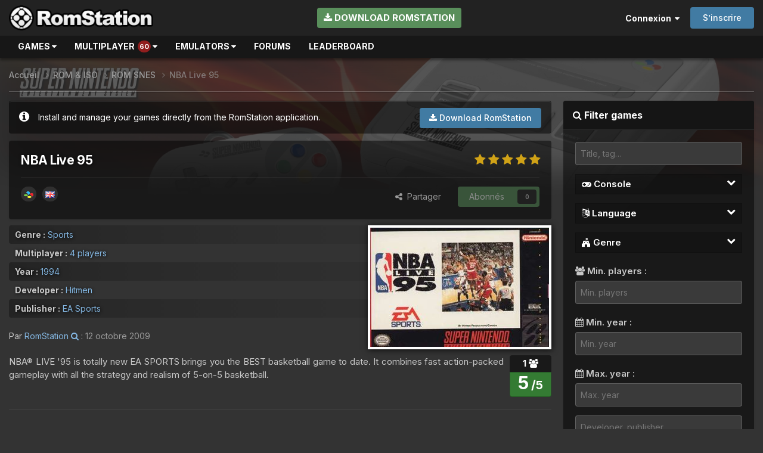

--- FILE ---
content_type: text/html;charset=UTF-8
request_url: https://www.romstation.fr/games/snes/nba-live-95-r92
body_size: 19041
content:
<!DOCTYPE html>
<html lang="fr-FR" dir="ltr">
	<head>
		<meta charset="utf-8">
        
		<title>NBA Live 95 </title>
		
		
			<script>
  var _paq = window._paq = window._paq || [];
  _paq.push(['trackPageView']);
  _paq.push(['enableLinkTracking']);
  (function() {
    var u="https://oracle.romstation.fr/";
    _paq.push(['setTrackerUrl', u+'matomo.php']);
    _paq.push(['setSiteId', '1']);
    var d=document, g=d.createElement('script'), s=d.getElementsByTagName('script')[0];
    g.async=true; g.src=u+'matomo.js'; s.parentNode.insertBefore(g,s);
  })();
</script>
<noscript><p><img src="https://oracle.romstation.fr/matomo.php?idsite=1&amp;rec=1" style="border:0;" alt="" /></p></noscript>
		
		
		

	<meta name="viewport" content="width=device-width, initial-scale=1">



	<meta name="twitter:card" content="summary_large_image" />



	
		
			
				<meta property="og:title" content="NBA Live 95 ">
			
		
	

	
		
			
				<meta property="og:type" content="website">
			
		
	

	
		
			
				<meta property="og:url" content="https://www.romstation.fr/games/snes/nba-live-95-r92/">
			
		
	

	
		
			
				<meta name="description" content=" NBA Live 95">
			
		
	

	
		
			
				<meta property="og:description" content=" NBA Live 95">
			
		
	

	
		
			
				<meta property="og:updated_time" content="2009-10-12T14:37:56Z">
			
		
	

	
		
			
				<meta property="og:image" content="https://www.romstation.fr/uploads//romstation/resources/games/snes/mini_cover/92.jpg">
			
		
	

	
		
			
				<meta property="og:site_name" content="RomStation">
			
		
	

	
		
			
				<meta property="og:locale" content="fr_FR">
			
		
	


	
		<link rel="canonical" href="https://www.romstation.fr/games/snes/nba-live-95-r92/" />
	




<link rel="manifest" href="https://www.romstation.fr/manifest.webmanifest/">
<meta name="msapplication-config" content="https://www.romstation.fr/browserconfig.xml/">
<meta name="msapplication-starturl" content="/">
<meta name="application-name" content="RomStation">
<meta name="apple-mobile-web-app-title" content="RomStation">

	<meta name="theme-color" content="#222222">



	<link rel="mask-icon" href="https://www.romstation.fr/uploads/monthly_2023_03/icon3.svg" color="#ffffff">




	

	
		
			<link rel="icon" sizes="36x36" href="https://www.romstation.fr/uploads/monthly_2023_03/android-chrome-36x36.png">
		
	

	
		
			<link rel="icon" sizes="48x48" href="https://www.romstation.fr/uploads/monthly_2023_03/android-chrome-48x48.png">
		
	

	
		
			<link rel="icon" sizes="72x72" href="https://www.romstation.fr/uploads/monthly_2023_03/android-chrome-72x72.png">
		
	

	
		
			<link rel="icon" sizes="96x96" href="https://www.romstation.fr/uploads/monthly_2023_03/android-chrome-96x96.png">
		
	

	
		
			<link rel="icon" sizes="144x144" href="https://www.romstation.fr/uploads/monthly_2023_03/android-chrome-144x144.png">
		
	

	
		
			<link rel="icon" sizes="192x192" href="https://www.romstation.fr/uploads/monthly_2023_03/android-chrome-192x192.png">
		
	

	
		
			<link rel="icon" sizes="256x256" href="https://www.romstation.fr/uploads/monthly_2023_03/android-chrome-256x256.png">
		
	

	
		
			<link rel="icon" sizes="384x384" href="https://www.romstation.fr/uploads/monthly_2023_03/android-chrome-384x384.png">
		
	

	
		
			<link rel="icon" sizes="512x512" href="https://www.romstation.fr/uploads/monthly_2023_03/android-chrome-512x512.png">
		
	

	
		
			<meta name="msapplication-square70x70logo" content="https://www.romstation.fr/uploads/monthly_2023_03/msapplication-square70x70logo.png"/>
		
	

	
		
			<meta name="msapplication-TileImage" content="https://www.romstation.fr/uploads/monthly_2023_03/msapplication-TileImage.png"/>
		
	

	
		
			<meta name="msapplication-square150x150logo" content="https://www.romstation.fr/uploads/monthly_2023_03/msapplication-square150x150logo.png"/>
		
	

	
		
			<meta name="msapplication-wide310x150logo" content="https://www.romstation.fr/uploads/monthly_2023_03/msapplication-wide310x150logo.png"/>
		
	

	
		
			<meta name="msapplication-square310x310logo" content="https://www.romstation.fr/uploads/monthly_2023_03/msapplication-square310x310logo.png"/>
		
	

	
		
			
				<link rel="apple-touch-icon" href="https://www.romstation.fr/uploads/monthly_2023_03/apple-touch-icon-57x57.png">
			
		
	

	
		
			
				<link rel="apple-touch-icon" sizes="60x60" href="https://www.romstation.fr/uploads/monthly_2023_03/apple-touch-icon-60x60.png">
			
		
	

	
		
			
				<link rel="apple-touch-icon" sizes="72x72" href="https://www.romstation.fr/uploads/monthly_2023_03/apple-touch-icon-72x72.png">
			
		
	

	
		
			
				<link rel="apple-touch-icon" sizes="76x76" href="https://www.romstation.fr/uploads/monthly_2023_03/apple-touch-icon-76x76.png">
			
		
	

	
		
			
				<link rel="apple-touch-icon" sizes="114x114" href="https://www.romstation.fr/uploads/monthly_2023_03/apple-touch-icon-114x114.png">
			
		
	

	
		
			
				<link rel="apple-touch-icon" sizes="120x120" href="https://www.romstation.fr/uploads/monthly_2023_03/apple-touch-icon-120x120.png">
			
		
	

	
		
			
				<link rel="apple-touch-icon" sizes="144x144" href="https://www.romstation.fr/uploads/monthly_2023_03/apple-touch-icon-144x144.png">
			
		
	

	
		
			
				<link rel="apple-touch-icon" sizes="152x152" href="https://www.romstation.fr/uploads/monthly_2023_03/apple-touch-icon-152x152.png">
			
		
	

	
		
			
				<link rel="apple-touch-icon" sizes="180x180" href="https://www.romstation.fr/uploads/monthly_2023_03/apple-touch-icon-180x180.png">
			
		
	




	<meta name="mobile-web-app-capable" content="yes">
	<meta name="apple-touch-fullscreen" content="yes">
	<meta name="apple-mobile-web-app-capable" content="yes">

	
		
	
		
			<link rel="apple-touch-startup-image" media="screen and (device-width: 568px) and (device-height: 320px) and (-webkit-device-pixel-ratio: 2) and (orientation: landscape)" href="https://www.romstation.fr/uploads/monthly_2023_03/apple-startup-1136x640.png">
		
	
		
			<link rel="apple-touch-startup-image" media="screen and (device-width: 812px) and (device-height: 375px) and (-webkit-device-pixel-ratio: 3) and (orientation: landscape)" href="https://www.romstation.fr/uploads/monthly_2023_03/apple-startup-2436x1125.png">
		
	
		
			<link rel="apple-touch-startup-image" media="screen and (device-width: 896px) and (device-height: 414px) and (-webkit-device-pixel-ratio: 2) and (orientation: landscape)" href="https://www.romstation.fr/uploads/monthly_2023_03/apple-startup-1792x828.png">
		
	
		
			<link rel="apple-touch-startup-image" media="screen and (device-width: 414px) and (device-height: 896px) and (-webkit-device-pixel-ratio: 2) and (orientation: portrait)" href="https://www.romstation.fr/uploads/monthly_2023_03/apple-startup-828x1792.png">
		
	
		
			<link rel="apple-touch-startup-image" media="screen and (device-width: 667px) and (device-height: 375px) and (-webkit-device-pixel-ratio: 2) and (orientation: landscape)" href="https://www.romstation.fr/uploads/monthly_2023_03/apple-startup-1334x750.png">
		
	
		
			<link rel="apple-touch-startup-image" media="screen and (device-width: 414px) and (device-height: 896px) and (-webkit-device-pixel-ratio: 3) and (orientation: portrait)" href="https://www.romstation.fr/uploads/monthly_2023_03/apple-startup-1242x2688.png">
		
	
		
			<link rel="apple-touch-startup-image" media="screen and (device-width: 736px) and (device-height: 414px) and (-webkit-device-pixel-ratio: 3) and (orientation: landscape)" href="https://www.romstation.fr/uploads/monthly_2023_03/apple-startup-2208x1242.png">
		
	
		
			<link rel="apple-touch-startup-image" media="screen and (device-width: 375px) and (device-height: 812px) and (-webkit-device-pixel-ratio: 3) and (orientation: portrait)" href="https://www.romstation.fr/uploads/monthly_2023_03/apple-startup-1125x2436.png">
		
	
		
			<link rel="apple-touch-startup-image" media="screen and (device-width: 414px) and (device-height: 736px) and (-webkit-device-pixel-ratio: 3) and (orientation: portrait)" href="https://www.romstation.fr/uploads/monthly_2023_03/apple-startup-1242x2208.png">
		
	
		
			<link rel="apple-touch-startup-image" media="screen and (device-width: 1366px) and (device-height: 1024px) and (-webkit-device-pixel-ratio: 2) and (orientation: landscape)" href="https://www.romstation.fr/uploads/monthly_2023_03/apple-startup-2732x2048.png">
		
	
		
			<link rel="apple-touch-startup-image" media="screen and (device-width: 896px) and (device-height: 414px) and (-webkit-device-pixel-ratio: 3) and (orientation: landscape)" href="https://www.romstation.fr/uploads/monthly_2023_03/apple-startup-2688x1242.png">
		
	
		
			<link rel="apple-touch-startup-image" media="screen and (device-width: 1112px) and (device-height: 834px) and (-webkit-device-pixel-ratio: 2) and (orientation: landscape)" href="https://www.romstation.fr/uploads/monthly_2023_03/apple-startup-2224x1668.png">
		
	
		
			<link rel="apple-touch-startup-image" media="screen and (device-width: 375px) and (device-height: 667px) and (-webkit-device-pixel-ratio: 2) and (orientation: portrait)" href="https://www.romstation.fr/uploads/monthly_2023_03/apple-startup-750x1334.png">
		
	
		
			<link rel="apple-touch-startup-image" media="screen and (device-width: 1024px) and (device-height: 1366px) and (-webkit-device-pixel-ratio: 2) and (orientation: portrait)" href="https://www.romstation.fr/uploads/monthly_2023_03/apple-startup-2048x2732.png">
		
	
		
			<link rel="apple-touch-startup-image" media="screen and (device-width: 1194px) and (device-height: 834px) and (-webkit-device-pixel-ratio: 2) and (orientation: landscape)" href="https://www.romstation.fr/uploads/monthly_2023_03/apple-startup-2388x1668.png">
		
	
		
			<link rel="apple-touch-startup-image" media="screen and (device-width: 834px) and (device-height: 1112px) and (-webkit-device-pixel-ratio: 2) and (orientation: portrait)" href="https://www.romstation.fr/uploads/monthly_2023_03/apple-startup-1668x2224.png">
		
	
		
			<link rel="apple-touch-startup-image" media="screen and (device-width: 320px) and (device-height: 568px) and (-webkit-device-pixel-ratio: 2) and (orientation: portrait)" href="https://www.romstation.fr/uploads/monthly_2023_03/apple-startup-640x1136.png">
		
	
		
			<link rel="apple-touch-startup-image" media="screen and (device-width: 834px) and (device-height: 1194px) and (-webkit-device-pixel-ratio: 2) and (orientation: portrait)" href="https://www.romstation.fr/uploads/monthly_2023_03/apple-startup-1668x2388.png">
		
	
		
			<link rel="apple-touch-startup-image" media="screen and (device-width: 1024px) and (device-height: 768px) and (-webkit-device-pixel-ratio: 2) and (orientation: landscape)" href="https://www.romstation.fr/uploads/monthly_2023_03/apple-startup-2048x1536.png">
		
	
		
			<link rel="apple-touch-startup-image" media="screen and (device-width: 768px) and (device-height: 1024px) and (-webkit-device-pixel-ratio: 2) and (orientation: portrait)" href="https://www.romstation.fr/uploads/monthly_2023_03/apple-startup-1536x2048.png">
		
	
		
			<link rel="apple-touch-startup-image" media="screen and (device-width: 820px) and (device-height: 1180px) and (-webkit-device-pixel-ratio: 2) and (orientation: landscape)" href="https://www.romstation.fr/uploads/monthly_2023_03/apple-startup-2360x1640.png">
		
	
		
			<link rel="apple-touch-startup-image" media="screen and (device-width: 1180px) and (device-height: 820px) and (-webkit-device-pixel-ratio: 2) and (orientation: portrait)" href="https://www.romstation.fr/uploads/monthly_2023_03/apple-startup-1640x2360.png">
		
	
		
			<link rel="apple-touch-startup-image" media="screen and (device-width: 810px) and (device-height: 1080px) and (-webkit-device-pixel-ratio: 2) and (orientation: landscape)" href="https://www.romstation.fr/uploads/monthly_2023_03/apple-startup-2160x1620.png">
		
	
		
			<link rel="apple-touch-startup-image" media="screen and (device-width: 1080px) and (device-height: 810px) and (-webkit-device-pixel-ratio: 2) and (orientation: portrait)" href="https://www.romstation.fr/uploads/monthly_2023_03/apple-startup-1620x2160.png">
		
	
		
			<link rel="apple-touch-startup-image" media="screen and (device-width: 926px) and (device-height: 428px) and (-webkit-device-pixel-ratio: 3) and (orientation: landscape)" href="https://www.romstation.fr/uploads/monthly_2023_03/apple-startup-2778x1284.png">
		
	
		
			<link rel="apple-touch-startup-image" media="screen and (device-width: 428px) and (device-height: 926px) and (-webkit-device-pixel-ratio: 3) and (orientation: portrait)" href="https://www.romstation.fr/uploads/monthly_2023_03/apple-startup-1284x2778.png">
		
	
		
			<link rel="apple-touch-startup-image" media="screen and (device-width: 844px) and (device-height: 390px) and (-webkit-device-pixel-ratio: 3) and (orientation: landscape)" href="https://www.romstation.fr/uploads/monthly_2023_03/apple-startup-2532x1170.png">
		
	
		
			<link rel="apple-touch-startup-image" media="screen and (device-width: 390px) and (device-height: 844px) and (-webkit-device-pixel-ratio: 3) and (orientation: portrait)" href="https://www.romstation.fr/uploads/monthly_2023_03/apple-startup-1170x2532.png">
		
	
		
			<link rel="apple-touch-startup-image" media="screen and (device-width: 780px) and (device-height: 360px) and (-webkit-device-pixel-ratio: 3) and (orientation: landscape)" href="https://www.romstation.fr/uploads/monthly_2023_03/apple-startup-2340x1080.png">
		
	


<link rel="preload" href="//www.romstation.fr/applications/core/interface/font/fontawesome-webfont.woff2?v=4.7.0" as="font" crossorigin="anonymous">
		


	<link rel="preconnect" href="https://fonts.googleapis.com">
	<link rel="preconnect" href="https://fonts.gstatic.com" crossorigin>
	
		<link href="https://fonts.googleapis.com/css2?family=Inter:wght@300;400;500;600;700&display=swap" rel="stylesheet">
	



	<link rel='stylesheet' href='https://www.romstation.fr/uploads/css_built_7/341e4a57816af3ba440d891ca87450ff_framework.css?v=7e9594d9461747262911' media='all'>

	<link rel='stylesheet' href='https://www.romstation.fr/uploads/css_built_7/05e81b71abe4f22d6eb8d1a929494829_responsive.css?v=7e9594d9461747262911' media='all'>

	<link rel='stylesheet' href='https://www.romstation.fr/uploads/css_built_7/20446cf2d164adcc029377cb04d43d17_flags.css?v=7e9594d9461747262911' media='all'>

	<link rel='stylesheet' href='https://www.romstation.fr/uploads/css_built_7/90eb5adf50a8c640f633d47fd7eb1778_core.css?v=7e9594d9461747262911' media='all'>

	<link rel='stylesheet' href='https://www.romstation.fr/uploads/css_built_7/5a0da001ccc2200dc5625c3f3934497d_core_responsive.css?v=7e9594d9461747262911' media='all'>

	<link rel='stylesheet' href='https://www.romstation.fr/uploads/page_objects/games.css.3f092d080d0a996ddd8d900bb29b44c7.css?v=7e9594d9461747262911' media='all'>

	<link rel='stylesheet' href='https://www.romstation.fr/uploads/css_built_7/9037af43189dec1f1ca4d162227a3350_record.css?v=7e9594d9461747262911' media='all'>

	<link rel='stylesheet' href='https://www.romstation.fr/uploads/css_built_7/97c0a48072ce601c9764cb6b00a6588a_page.css?v=7e9594d9461747262911' media='all'>





<link rel='stylesheet' href='https://www.romstation.fr/uploads/css_built_7/258adbb6e4f3e83cd3b355f84e3fa002_custom.css?v=7e9594d9461747262911' media='all'>




		

	
	<script type='text/javascript'>
		var ipsDebug = false;		
	
		var CKEDITOR_BASEPATH = '//www.romstation.fr/applications/core/interface/ckeditor/ckeditor/';
	
		var ipsSettings = {
			
			
			cookie_domain: ".romstation.fr",
			
			cookie_path: "/",
			
			cookie_prefix: "ips41_",
			
			
			cookie_ssl: true,
			
			upload_imgURL: "",
			message_imgURL: "",
			notification_imgURL: "",
			baseURL: "//www.romstation.fr/",
			jsURL: "//www.romstation.fr/applications/core/interface/js/js.php",
			csrfKey: "82eb16009d4c9913c6bc0db5876e937c",
			antiCache: "7e9594d9461747262911",
			jsAntiCache: "7e9594d9461769126329",
			disableNotificationSounds: true,
			useCompiledFiles: true,
			links_external: true,
			memberID: 0,
			lazyLoadEnabled: true,
			blankImg: "//www.romstation.fr/applications/core/interface/js/spacer.png",
			googleAnalyticsEnabled: false,
			matomoEnabled: true,
			viewProfiles: true,
			mapProvider: 'none',
			mapApiKey: '',
			pushPublicKey: "BMnXhv6MRErqyjUXpL_rpGMIOKxFLZlZcdmgZa7oV4f5agSrP0d5bE7QQJ2vUZTDnr4-Ceysr27GKaq0HWtkZ0s",
			relativeDates: true
		};
		
		
		
		
			ipsSettings['maxImageDimensions'] = {
				width: 1000,
				height: 750
			};
		
		
	</script>





<script type='text/javascript' src='https://www.romstation.fr/uploads/javascript_global/root_library.js?v=7e9594d9461769126329' data-ips></script>


<script type='text/javascript' src='https://www.romstation.fr/uploads/javascript_global/root_js_lang_2.js?v=7e9594d9461769126329' data-ips></script>


<script type='text/javascript' src='https://www.romstation.fr/uploads/javascript_global/root_framework.js?v=7e9594d9461769126329' data-ips></script>


<script type='text/javascript' src='https://www.romstation.fr/uploads/javascript_core/global_global_core.js?v=7e9594d9461769126329' data-ips></script>


<script type='text/javascript' src='https://www.romstation.fr/uploads/javascript_global/root_front.js?v=7e9594d9461769126329' data-ips></script>


<script type='text/javascript' src='https://www.romstation.fr/uploads/javascript_core/front_front_core.js?v=7e9594d9461769126329' data-ips></script>


<script type='text/javascript' src='https://www.romstation.fr/uploads/javascript_cms/front_app.js?v=7e9594d9461769126329' data-ips></script>


<script type='text/javascript' src='https://www.romstation.fr/uploads/javascript_global/root_map.js?v=7e9594d9461769126329' data-ips></script>



	<script type='text/javascript'>
		
			ips.setSetting( 'date_format', jQuery.parseJSON('"dd\/mm\/yy"') );
		
			ips.setSetting( 'date_first_day', jQuery.parseJSON('0') );
		
			ips.setSetting( 'ipb_url_filter_option', jQuery.parseJSON('"none"') );
		
			ips.setSetting( 'url_filter_any_action', jQuery.parseJSON('"allow"') );
		
			ips.setSetting( 'bypass_profanity', jQuery.parseJSON('0') );
		
			ips.setSetting( 'emoji_style', jQuery.parseJSON('"native"') );
		
			ips.setSetting( 'emoji_shortcodes', jQuery.parseJSON('true') );
		
			ips.setSetting( 'emoji_ascii', jQuery.parseJSON('true') );
		
			ips.setSetting( 'emoji_cache', jQuery.parseJSON('1678434574') );
		
			ips.setSetting( 'image_jpg_quality', jQuery.parseJSON('85') );
		
			ips.setSetting( 'cloud2', jQuery.parseJSON('false') );
		
			ips.setSetting( 'isAnonymous', jQuery.parseJSON('false') );
		
		
	</script>



<script type='application/ld+json'>
{
    "@context": "http://schema.org/",
    "@type": "VideoGame",
    "image": "https://www.romstation.fr/romstation/resources/games/snes/mini_cover/92.jpg",
    "applicationCategory": "Game",
    "name": "NBA Live 95",
    "aggregateRating": {
        "@type": "AggregateRating",
        "ratingValue": 5,
        "ratingCount": 1,
        "bestRating": 5,
        "worstRating": 0
    }
}	
</script>

<script type='application/ld+json'>
{
    "@context": "http://www.schema.org",
    "publisher": "https://www.romstation.fr/#organization",
    "@type": "WebSite",
    "@id": "https://www.romstation.fr/#website",
    "mainEntityOfPage": "https://www.romstation.fr/",
    "name": "RomStation",
    "url": "https://www.romstation.fr/",
    "potentialAction": {
        "type": "SearchAction",
        "query-input": "required name=query",
        "target": "https://www.romstation.fr/search/?q={query}"
    },
    "inLanguage": [
        {
            "@type": "Language",
            "name": "English",
            "alternateName": "en-US"
        },
        {
            "@type": "Language",
            "name": "Fran\u00e7ais",
            "alternateName": "fr-FR"
        }
    ]
}	
</script>

<script type='application/ld+json'>
{
    "@context": "http://www.schema.org",
    "@type": "Organization",
    "@id": "https://www.romstation.fr/#organization",
    "mainEntityOfPage": "https://www.romstation.fr/",
    "name": "RomStation",
    "url": "https://www.romstation.fr/",
    "logo": {
        "@type": "ImageObject",
        "@id": "https://www.romstation.fr/#logo",
        "url": "https://www.romstation.fr/uploads/monthly_2023_03/logo_long.png.39e5c459ea0999296adc3db83fd6595e.png"
    }
}	
</script>

<script type='application/ld+json'>
{
    "@context": "http://schema.org",
    "@type": "BreadcrumbList",
    "itemListElement": [
        {
            "@type": "ListItem",
            "position": 1,
            "item": {
                "@id": "https://www.romstation.fr/games/",
                "name": "ROM &amp; ISO"
            }
        },
        {
            "@type": "ListItem",
            "position": 2,
            "item": {
                "@id": "https://www.romstation.fr/games/snes/",
                "name": "ROM SNES"
            }
        }
    ]
}	
</script>



<script type='text/javascript'>
    (() => {
        let gqlKeys = [];
        for (let [k, v] of Object.entries(gqlKeys)) {
            ips.setGraphQlData(k, v);
        }
    })();
</script>

		

	
	<link rel='shortcut icon' href='https://www.romstation.fr/uploads/monthly_2020_01/favicon.ico.6145318ecfd81f8ac079a6042a29e750.ico' type="image/x-icon">

      	<script src="/romstation/resources/js/back-to-top.js"></script>
      	<script src="/romstation/resources/js/lazysizes.min.js" async=""></script>
      	<script src="/romstation/resources/js/ls.unveilhooks.min.js"></script>
	</head>
	<body class='ipsApp ipsApp_front ipsJS_none ipsClearfix cCmsDatabase_games' data-controller='core.front.core.app' data-message="" data-pageApp='cms' data-pageLocation='front' data-pageModule='pages' data-pageController='page' data-pageID='92'  data-pageName="games">
		
        

        

		  <a href='#ipsLayout_mainArea' class='ipsHide' title='Aller au contenu principal de cette page' accesskey='m'>Aller au contenu</a>
		<div id='ipsLayout_header' class='ipsClearfix'>
			




			<header>
				<div class='ipsLayout_container'>
					


<a href='https://www.romstation.fr/' id='elLogo' accesskey='1'><img src="https://www.romstation.fr/uploads/monthly_2023_03/logo_long.png.39e5c459ea0999296adc3db83fd6595e.png" alt='RomStation'></a>
<a href='https://www.romstation.fr/' id='mobile-logo' accesskey='1'><img src="/romstation/resources/images/mobile-logo.png" alt='RomStation'></a>

                  	
					    <span id="install_rs"><a href="/installation" class="ipsButton ipsButton_light"><i class="fa fa-download"></i> Download RomStation</a></span>
    <script type="text/javascript">
        disableDownloadLink();

        function disableDownloadLink(){
            var soft = getRsCookie('rs_type6');
            if (soft == 1) {
                document.getElementById("install_rs").innerHTML = '<style type="text/css">#install_rs2{display:none;}</style>';
            }
        }

        function getRsCookie(cname) {
            var name = cname + "=";
            var decodedCookie = decodeURIComponent(document.cookie);
            var ca = decodedCookie.split(';');
            for(var i = 0; i <ca.length; i++) {
                var c = ca[i];
                while (c.charAt(0) == ' ') {
                    c = c.substring(1);
                }
                if (c.indexOf(name) == 0) {
                    return c.substring(name.length, c.length);
                }
            }
            return "";
        }
    </script>
					
						

	<ul id="elUserNav" class="ipsList_inline cSignedOut ipsResponsive_showDesktop">
		
        
		
        
        
            
            
	


	<li class='cUserNav_icon ipsHide' id='elCart_container'></li>
	<li class='elUserNav_sep ipsHide' id='elCart_sep'></li>

<li id="elSignInLink">
                <a href="https://www.romstation.fr/login/" data-ipsmenu-closeonclick="false" data-ipsmenu id="elUserSignIn">
                    Connexion  <i class="fa fa-caret-down"></i>
                </a>
                
<div id='elUserSignIn_menu' class='ipsMenu ipsMenu_auto ipsHide'>
	<form accept-charset='utf-8' method='post' action='https://www.romstation.fr/login/'>
		<input type="hidden" name="csrfKey" value="82eb16009d4c9913c6bc0db5876e937c">
		<input type="hidden" name="ref" value="aHR0cHM6Ly93d3cucm9tc3RhdGlvbi5mci9nYW1lcy9zbmVzL25iYS1saXZlLTk1LXI5Mg==">
		<div data-role="loginForm">
			
			
			
				
<div class="ipsPad ipsForm ipsForm_vertical">
	<h4 class="ipsType_sectionHead">Connexion</h4>
	<br><br>
	<ul class='ipsList_reset'>
		<li class="ipsFieldRow ipsFieldRow_noLabel ipsFieldRow_fullWidth">
			
			
				<input type="text" placeholder="Pseudo ou adresse de courriel" name="auth" autocomplete="email">
			
		</li>
		<li class="ipsFieldRow ipsFieldRow_noLabel ipsFieldRow_fullWidth">
			<input type="password" placeholder="Mot de passe" name="password" autocomplete="current-password">
		</li>
		<li class="ipsFieldRow ipsFieldRow_checkbox ipsClearfix">
			<span class="ipsCustomInput">
				<input type="checkbox" name="remember_me" id="remember_me_checkbox" value="1" checked aria-checked="true">
				<span></span>
			</span>
			<div class="ipsFieldRow_content">
				<label class="ipsFieldRow_label" for="remember_me_checkbox">Se souvenir de moi</label>
				<span class="ipsFieldRow_desc">Non recommandé sur les ordinateurs partagés</span>
			</div>
		</li>
		<li class="ipsFieldRow ipsFieldRow_fullWidth">
			<button type="submit" name="_processLogin" value="usernamepassword" class="ipsButton ipsButton_primary ipsButton_small" id="elSignIn_submit">Connexion</button>
			
				<p class="ipsType_right ipsType_small">
					
						<a href='https://www.romstation.fr/lostpassword/' data-ipsDialog data-ipsDialog-title='Mot de passe oublié ?'>
					
					Mot de passe oublié ?</a>
				</p>
			
		</li>
	</ul>
</div>
			
		</div>
	</form>
</div>
            </li>
            
        
		
			<li>
				
					<a href="https://www.romstation.fr/register/" data-ipsdialog data-ipsdialog-size="narrow" data-ipsdialog-title="S’inscrire"  id="elRegisterButton" class="ipsButton ipsButton_normal ipsButton_primary">S’inscrire</a>
				
			</li>
		
	</ul>

						
<ul class='ipsMobileHamburger ipsList_reset ipsResponsive_hideDesktop'>
	<li data-ipsDrawer data-ipsDrawer-drawerElem='#elMobileDrawer'>
		<a href='#'>
			
			
				
			
			
			
			<i class='fa fa-navicon'></i>
		</a>
	</li>
</ul>
					
				</div>
			</header>
		</div>
      	

	<nav id="menu" data-controller='core.front.core.navBar' class='ipsNavBar_noSubBars ipsResponsive_showDesktop'>
		<div class='ipsNavBar_primary ipsLayout_container ipsNavBar_noSubBars'>
			
          	<ul data-role="primaryNavBar" class='ipsClearfix'>
              	<li class="nav-item">
                    <a class="nav-item-head" href="/games/?nav=cloud">Games <i class="fa fa-caret-down"></i></a>
                    <div class="sub-nav" style="width: 350px;">
                      <div class="nav-item">
                        <a href="/games/?nav=cloud"><i class="fa fa-cloud" aria-hidden="true"></i> CloudPlay</a>
                        <a href="/games/?nav=explore"><i class="fa fa-compass" aria-hidden="true"></i> Explore</a>
                        <a href="/games?order_disp=pop"><i class="fa fa-search" aria-hidden="true"></i> Advanced search</a>
                        <hr>
                        <a href="/games/psx"><div><img src="/romstation/resources/images/games/consoles/psx.png" /></div>Playstation</a>
                        <a href="/games/ps2"><div><img src="/romstation/resources/images/games/consoles/ps2.png" /></div>Playstation 2</a>
                        <a href="/games/psp"><div><img src="/romstation/resources/images/games/consoles/psp.png" /></div>PSP</a>
                        <a href="/games/ps3"><div><img src="/romstation/resources/images/games/consoles/ps3.png" /></div>Playstation 3</a>
                        <hr>
                        <a href="/games/nes"><div><img src="/romstation/resources/images/games/consoles/nes.png" /></div>NES</a>
                        <a href="/games/gb"><div><img src="/romstation/resources/images/games/consoles/gb.png" /></div>Game Boy</a>
                        <a href="/games/snes"><div><img src="/romstation/resources/images/games/consoles/snes.png" /></div>Super Nintendo</a>
                        <a href="/games/n64"><div><img src="/romstation/resources/images/games/consoles/n64.png" /></div>Nintendo 64</a>
                        <a href="/games/gbc"><div><img src="/romstation/resources/images/games/consoles/gbc.png" /></div>Game Boy Color</a>
                        <a href="/games/gba"><div><img src="/romstation/resources/images/games/consoles/gba.png" /></div>Game Boy Advance</a>
                        <a href="/games/ngc"><div><img src="/romstation/resources/images/games/consoles/ngc.png" /></div>GameCube</a>
                        <a href="/games/nds"><div><img src="/romstation/resources/images/games/consoles/nds.png" /></div>Nintendo DS</a>
                        <a href="/games/wii"><div><img src="/romstation/resources/images/games/consoles/wii.png" /></div>Wii</a>
                        <hr>
                        <a href="/games/xbox"><div><img src="/romstation/resources/images/games/consoles/xbox.png" /></div>Xbox</a>
                      </div>
                      <div class="nav-item">
                        <a href="/games/master-system"><div><img src="/romstation/resources/images/games/consoles/master-system.png" /></div>Master System</a>
                        <a href="/games/megadrive"><div><img src="/romstation/resources/images/games/consoles/megadrive.png" /></div>Megadrive</a>
                        <a href="/games/game-gear"><div><img src="/romstation/resources/images/games/consoles/game-gear.png" /></div>Game Gear</a>
                        <a href="/games/mega-cd"><div><img src="/romstation/resources/images/games/consoles/mega-cd.png" /></div>Mega-CD</a>
                        <a href="/games/model2"><div><img src="/romstation/resources/images/games/consoles/model2.png" /></div>Model 2</a>
                        <a href="/games/32x"><div><img src="/romstation/resources/images/games/consoles/32x.png" /></div>32X</a>
                        <a href="/games/saturn"><div><img src="/romstation/resources/images/games/consoles/saturn.png" /></div>Saturn</a>
                        <a href="/games/model3"><div><img src="/romstation/resources/images/games/consoles/model3.png" /></div>Model 3</a>
                        <a href="/games/naomi"><div><img src="/romstation/resources/images/games/consoles/naomi.png" /></div>Naomi</a>
                        <a href="/games/dreamcast"><div><img src="/romstation/resources/images/games/consoles/dreamcast.png" /></div>Dreamcast</a>
                        <hr>
                        <a href="/games/arcade"><div><img src="/romstation/resources/images/games/consoles/arcade.png" /></div>Arcade</a>
                        <a href="/games/pce"><div><img src="/romstation/resources/images/games/consoles/pce.png" /></div>PC Engine</a>
                        <a href="/games/pce-cd"><div><img src="/romstation/resources/images/games/consoles/pce-cd.png" /></div>PC Engine CD</a>
                        <a href="/games/neo-geo"><div><img src="/romstation/resources/images/games/consoles/neo-geo.png" /></div>Neo-Geo</a>
                        <a href="/games/3do"><div><img src="/romstation/resources/images/games/consoles/3do.png" /></div>3DO</a>
                        <a href="/games/atomiswave"><div><img src="/romstation/resources/images/games/consoles/atomiswave.png" /></div>Atomiswave</a>
                        <hr>
                        <a href="/games/dos"><div><img src="/romstation/resources/images/games/consoles/dos.png" /></div>DOS</a>
                        <a href="/games/win3x"><div><img src="/romstation/resources/images/games/consoles/win3x.png" /></div>Windows 3.x</a>
                        <a href="/games/pc"><div><img src="/romstation/resources/images/games/consoles/pc.png" /></div>PC</a>
                      </div>
                    </div>
                </li>
              	    <li class="nav-item">
	<a class="nav-item-head" href="/multiplayer"><span>Multiplayer</span><span id="multiplayer_counter"><span class="multi_counter" title="60 active players on 55 servers" data-ipstooltip>60</span></span> <i class="fa fa-caret-down"></i></a>
	<div class="sub-nav">
            <div class="nav-item">
                <a href="/romstation/scripts/lives/my_server.php?from=multiplayer"><i class="fa fa-user" aria-hidden="true"></i> My Servers</a>
                <hr>
                <a href="/multiplayer"><i class="fa fa-fire" aria-hidden="true"></i> Active servers</a>
                <a href="/servers"><i class="fa fa-server" aria-hidden="true"></i> Dedicated servers</a>
                <a href="/live"><i class="fa fa-play" aria-hidden="true"></i> Live</a>
                <a href="/videos"><i class="fa fa-repeat" aria-hidden="true"></i> Replay</a>
            </div>
	</div>
    </li>
                <li class="nav-item">
                  	<a class="nav-item-head" href="/emulators">Emulators <i class="fa fa-caret-down"></i></a>
                  	<div class="sub-nav" style="width: 330px;">
                        <div class="nav-item">
                            <a href="/emulators/?name=&console_id=3%2FPlaystation"><div><img src="/romstation/resources/images/games/consoles/psx.png" /></div>Playstation</a>
                            <a href="/emulators/?name=&console_id=10%2FPlaystation+2"><div><img src="/romstation/resources/images/games/consoles/ps2.png" /></div>Playstation 2</a>
                            <a href="/emulators/?name=&console_id=25%2FPlaystation+Portable"><div><img src="/romstation/resources/images/games/consoles/psp.png" /></div>PSP</a>
                            <hr>
                            <a href="/emulators/?name=&console_id=19%2FNES"><div><img src="/romstation/resources/images/games/consoles/nes.png" /></div>NES</a>
                            <a href="/emulators/?name=&console_id=14%2FGameBoy"><div><img src="/romstation/resources/images/games/consoles/gb.png" /></div>Game Boy</a>
                            <a href="/emulators/?name=&console_id=2%2FSuper+Nintendo"><div><img src="/romstation/resources/images/games/consoles/snes.png" /></div>Super Nintendo</a>
                            <a href="/emulators/?name=&console_id=4%2FNintendo+64"><div><img src="/romstation/resources/images/games/consoles/n64.png" /></div>Nintendo 64</a>
                            <a href="/emulators/?name=&console_id=15%2FGameBoy+Color"><div><img src="/romstation/resources/images/games/consoles/gbc.png" /></div>Game Boy Color</a>
                            <a href="/emulators/?name=&console_id=5%2FGameboy+Advance"><div><img src="/romstation/resources/images/games/consoles/gba.png" /></div>Game Boy Advance</a>
                            <a href="/emulators/?name=&console_id=9%2FGameCube"><div><img src="/romstation/resources/images/games/consoles/ngc.png" /></div>GameCube</a>
                            <a href="/emulators/?name=&console_id=29%2FNintendo+DS"><div><img src="/romstation/resources/images/games/consoles/nds.png" /></div>Nintendo DS</a>
                            <a href="/emulators/?name=&console_id=27%2FWii"><div><img src="/romstation/resources/images/games/consoles/wii.png" /></div>Wii</a>
                            <hr>
                            <a href="/emulators/?name=&console_id=16%2FMaster+System"><div><img src="/romstation/resources/images/games/consoles/master-system.png" /></div>Master System</a>
                          	<a href="/emulators/?name=&console_id=1%2FMegadrive"><div><img src="/romstation/resources/images/games/consoles/megadrive.png" /></div>Megadrive</a>
                            <a href="/emulators/?name=&console_id=13%2FGame+Gear"><div><img src="/romstation/resources/images/games/consoles/game-gear.png" /></div>Game Gear</a>
                        </div>
                        <div class="nav-item">
                            <a href="/emulators/?name=&console_id=17%2FMega-CD"><div><img src="/romstation/resources/images/games/consoles/mega-cd.png" /></div>Mega-CD</a>
                            <a href="/emulators/?name=&console_id=32%2FModel+2"><div><img src="/romstation/resources/images/games/consoles/model2.png" /></div>Model 2</a>
                            <a href="/emulators/?name=&console_id=11%2F32X"><div><img src="/romstation/resources/images/games/consoles/32x.png" /></div>32X</a>
                            <a href="/emulators/?name=&console_id=21%2FSaturn"><div><img src="/romstation/resources/images/games/consoles/saturn.png" /></div>Saturn</a>
                            <a href="/emulators/?name=&console_id=33%2FModel+3"><div><img src="/romstation/resources/images/games/consoles/model3.png" /></div>Model 3</a>
                            <a href="/emulators/?name=&console_id=31%2FNaomi"><div><img src="/romstation/resources/images/games/consoles/naomi.png" /></div>Naomi</a>
                            <a href="/emulators/?name=&console_id=6%2FDreamcast"><div><img src="/romstation/resources/images/games/consoles/dreamcast.png" /></div>Dreamcast</a>
                            <hr>
                            <a href="/emulators/?name=&console_id=12%2FArcade"><div><img src="/romstation/resources/images/games/consoles/arcade.png" /></div>Arcade</a>
                            <a href="/emulators/?name=&console_id=23%2FPC+Engine"><div><img src="/romstation/resources/images/games/consoles/pce.png" /></div>PC Engine</a>
                            <a href="/emulators/?name=&console_id=24%2FPC+Engine+CD"><div><img src="/romstation/resources/images/games/consoles/pce-cd.png" /></div>PC Engine CD</a>
                            <a href="/emulators/?name=&console_id=34%2FNeo-Geo"><div><img src="/romstation/resources/images/games/consoles/neo-geo.png" /></div>Neo-Geo</a>
                            <a href="/emulators/?name=&console_id=22%2F3DO"><div><img src="/romstation/resources/images/games/consoles/3do.png" /></div>3DO</a>
                            <a href="/emulators/?name=&console_id=30%2FAtomiswave"><div><img src="/romstation/resources/images/games/consoles/atomiswave.png" /></div>Atomiswave</a>
                            <hr>
                            <a href="/emulators/?name=&console_id=35%2FDOS"><div><img src="/romstation/resources/images/games/consoles/dos.png" /></div>DOS</a>
                            <a href="/emulators/?name=&console_id=36%2FWindows+3.x"><div><img src="/romstation/resources/images/games/consoles/win3x.png" /></div>Windows 3.x</a>
                        </div>
                    </div>
                </li>
                <li class="nav-item">
                  	<a class="nav-item-head" href="/forums">Forums</a>
                </li>
              	<li class="nav-item">
                  	<a class="nav-item-head" href="/leaderboard">Leaderboard</a>
                </li>
                
          	</ul>
			

		</div>
	</nav>

      	
<ul id='elMobileNav' class='ipsResponsive_hideDesktop' data-controller='core.front.core.mobileNav'>
	
		
			
			
				
				
			
				
					<li id='elMobileBreadcrumb'>
						<a href='https://www.romstation.fr/games/snes/'>
							<span>ROM SNES</span>
						</a>
					</li>
				
				
			
				
				
			
		
	
	
	
</ul>
      	<div id="kubrick-overlay"><div id="inner-overlay"></div></div>
		<main id='ipsLayout_body' class='ipsLayout_container'>
			<div id='ipsLayout_contentArea'>
				<div id='ipsLayout_contentWrapper'>
					
<nav class='ipsBreadcrumb ipsBreadcrumb_top ipsFaded_withHover'>
	

	<ul data-role="breadcrumbList">
		<li>
			<a title="Accueil" href='https://www.romstation.fr/'>
				<span>Accueil <i class='fa fa-angle-right'></i></span>
			</a>
		</li>
		
		
			<li>
				
					<a href='https://www.romstation.fr/games/'>
						<span>ROM &amp; ISO <i class='fa fa-angle-right' aria-hidden="true"></i></span>
					</a>
				
			</li>
		
			<li>
				
					<a href='https://www.romstation.fr/games/snes/'>
						<span>ROM SNES <i class='fa fa-angle-right' aria-hidden="true"></i></span>
					</a>
				
			</li>
		
			<li>
				
					NBA Live 95
				
			</li>
		
	</ul>
</nav>
					
					<div id='ipsLayout_mainArea'>
                      	
                      	
                      		<div id='install_rs2' class="ipsMessage ipsMessage_general">
                              <a href="/installation" class="ipsPos_right ipsButton ipsButton_primary ipsButton_verySmall"><i class="fa fa-download" aria-hidden="true"></i> Download RomStation</a>
                              Install and manage your games directly from the RomStation application.
                  			</div>
                      	
						
						
						
						

	




						
<div id="elCmsPageWrap" data-pageid="19">












<div class='ipsPageHeader ipsBox ipsResponsive_pull ipsPadding ipsClearfix'>
	<div class='ipsFlex ipsFlex-ai:center ipsFlex-fw:wrap ipsGap:4'>
		<div class='ipsFlex-flex:11'>
			<h1 class='ipsType_pageTitle ipsContained_container'>
				

				
				
				
				<span class='ipsType_break ipsContained'>NBA Live 95</span>
			</h1>
			
		</div>
		<div class='ipsFlex-flex:00'>
			
				<div>
<div  class='ipsClearfix ipsRating  ipsRating_veryLarge'>
	
	<ul class='ipsRating_collective'>
		
			
				<li class='ipsRating_on'>
					<i class='fa fa-star'></i>
				</li>
			
		
			
				<li class='ipsRating_on'>
					<i class='fa fa-star'></i>
				</li>
			
		
			
				<li class='ipsRating_on'>
					<i class='fa fa-star'></i>
				</li>
			
		
			
				<li class='ipsRating_on'>
					<i class='fa fa-star'></i>
				</li>
			
		
			
				<li class='ipsRating_on'>
					<i class='fa fa-star'></i>
				</li>
			
		
	</ul>
</div></div>
			
		</div>
	</div>

	<hr class='ipsHr'>
	<div class='ipsPageHeader__meta ipsFlex ipsFlex-jc:between ipsFlex-ai:center ipsFlex-fw:wrap ipsGap:3'>
		<div class='ipsFlex-flex:11'>
          	<span class='game_page_icons'>
				<style type="text/css">
    #kubrick-overlay {
    background-image: url(/romstation/resources/games/snes/banner/default.jpg);
}
</style>
    <a href="/games/snes"><img title="Super Nintendo" data-ipstooltip alt="Super Nintendo" src="/romstation/resources/images/games/consoles/snes.png" /></a>
    
    <a href="/games?languages_id[]=1%2FEnglish"><img src="/romstation/resources/images/flags/gb.png" alt="English" data-ipstooltip title="English" /></a>
          	</span>
          	
		</div>
		<div class='ipsFlex-flex:00 ipsResponsive_hidePhone'>
			<div class='ipsFlex ipsFlex-ai:center ipsGap:3 ipsGap_row:0'>
				
					


    <a href='#elShareItem_935556007_menu' id='elShareItem_935556007' data-ipsMenu class='ipsShareButton ipsButton ipsButton_verySmall ipsButton_link ipsButton_link--light'>
        <span><i class='fa fa-share-alt'></i></span> &nbsp;Partager
    </a>

    <div class='ipsPadding ipsMenu ipsMenu_auto ipsHide' id='elShareItem_935556007_menu' data-controller="core.front.core.sharelink">
        <ul class='ipsList_inline'>
            
                <li>
<a href="https://twitter.com/share?url=https%3A%2F%2Fwww.romstation.fr%2Fgames%2Fsnes%2Fnba-live-95-r92%2F" class="cShareLink cShareLink_twitter" target="_blank" data-role="shareLink" title='Partager sur Twitter' data-ipsTooltip rel='nofollow noopener'>
	<i class="fa fa-twitter"></i>
</a></li>
            
                <li>
<a href="https://www.facebook.com/sharer/sharer.php?u=https%3A%2F%2Fwww.romstation.fr%2Fgames%2Fsnes%2Fnba-live-95-r92%2F" class="cShareLink cShareLink_facebook" target="_blank" data-role="shareLink" title='Partager sur Facebook' data-ipsTooltip rel='noopener nofollow'>
	<i class="fa fa-facebook"></i>
</a></li>
            
                <li>
<a href="https://www.reddit.com/submit?url=https%3A%2F%2Fwww.romstation.fr%2Fgames%2Fsnes%2Fnba-live-95-r92%2F&amp;title=NBA+Live+95" rel="nofollow noopener" class="cShareLink cShareLink_reddit" target="_blank" title='Partager sur Reddit' data-ipsTooltip>
	<i class="fa fa-reddit"></i>
</a></li>
            
                <li>
<a href="mailto:?subject=NBA%20Live%2095&body=https%3A%2F%2Fwww.romstation.fr%2Fgames%2Fsnes%2Fnba-live-95-r92%2F" rel='nofollow' class='cShareLink cShareLink_email' title='Partager via courriel' data-ipsTooltip>
	<i class="fa fa-envelope"></i>
</a></li>
            
                <li>
<a href="https://pinterest.com/pin/create/button/?url=https://www.romstation.fr/games/snes/nba-live-95-r92/&amp;media=https://www.romstation.fr/uploads/monthly_2020_01/rsfb.jpg.73baed65af3a12fb7b6befaee96bee88.jpg" class="cShareLink cShareLink_pinterest" rel="nofollow noopener" target="_blank" data-role="shareLink" title='Partager sur Pinterest' data-ipsTooltip>
	<i class="fa fa-pinterest"></i>
</a></li>
            
        </ul>
        
            <hr class='ipsHr'>
            <button class='ipsHide ipsButton ipsButton_verySmall ipsButton_light ipsButton_fullWidth ipsMargin_top:half' data-controller='core.front.core.webshare' data-role='webShare' data-webShareTitle='NBA Live 95' data-webShareText='NBA Live 95' data-webShareUrl='https://www.romstation.fr/games/snes/nba-live-95-r92/'>More sharing options...</button>
        
    </div>

				
				

<div data-followApp='cms' data-followArea='records13' data-followID='92' data-controller='core.front.core.followButton'>
	

	<a href='https://www.romstation.fr/login/' rel="nofollow" class="ipsFollow ipsPos_middle ipsButton ipsButton_light ipsButton_verySmall ipsButton_disabled" data-role="followButton" data-ipsTooltip title='Connectez-vous pour activer le suivi'>
		<span>Abonnés</span>
		<span class='ipsCommentCount'>0</span>
	</a>

</div>
			</div>
		</div>
	</div>
</div>

<div class="game_files_list"></div><a id="game_page_jaquette" href="/romstation/resources/games/snes/cover/92.jpg?0" title="NBA Live 95" data-ipslightbox="" data-ipslightbox-group="screen_trip" >
    <img src="/romstation/resources/games/snes/cover/92.jpg?0" alt="NBA Live 95" title="NBA Live 95">
</a>        <div id="option_game_all">
            <p class="option_game_1"><b>Genre :</b> <a href="/games?genres_id[]=28%2FSports">Sports</a></p><p class="option_game_2"><b>Multiplayer :</b> <a href="/games?game_players=4">4 players</a></p><p class="option_game_1"><b>Year :</b> <a href="/games?release_date_min=1994&release_date_max=1994">1994</a></p><p class="option_game_2"><b>Developer :</b> <a href="/games?dev_edit_name=Hitmen">Hitmen</a></p><p class="option_game_1"><b>Publisher :</b> <a href="/games?dev_edit_name=EA+Sports">EA Sports</a></p>    </div>

<div>
      Par 


<a href='https://www.romstation.fr/profile/1289927-romstation/' rel="nofollow" data-ipsHover data-ipsHover-width='370' data-ipsHover-target='https://www.romstation.fr/profile/1289927-romstation/?do=hovercard&amp;referrer=https%253A%252F%252Fwww.romstation.fr%252Fgames%252Fsnes%252Fnba-live-95-r92' title="Aller sur le profil de RomStation" class="ipsType_break">RomStation</a>
      
      
      <a title="View all his games" data-ipstooltip href="/games?uploader_id=1289927%2FRomStation"><i class="fa fa-search" aria-hidden="true"></i></a> :
      <span class="ipsType_light"><time datetime='2009-10-12T14:37:56Z' title='12/10/2009 14:37 ' data-short='16 a'>12 octobre 2009</time></span>
      
</div>

<div class="ipsHr ipsClear ipsClearfix ipsType_normal game_page_description ipsTruncate" data-ipstruncate data-ipstruncate-size="5 lines" data-ipstruncate-type="hide"><a href="#replies">        <div class="cadre_note" data-ipstooltip title="1 players have rated this game">
            <p class="note_top">1 <i class="fa fa-users" aria-hidden="true"></i></p>
            <p class="note_bottom green">
                <span class="average_rating">5</span>
                <span class="max_rating">/5</span>
            </p>
        </div></a>NBA&reg; LIVE &#039;95 is totally new EA SPORTS brings you the BEST basketball game to date. It combines fast action-packed gameplay with all the strategy and realism of 5-on-5 basketball.</div>

<div class='ipsClear ipsItemControls'>
		
			

	<div data-controller='core.front.core.reaction' class='ipsItemControls_right ipsClearfix '>	
		<div class='ipsReact ipsPos_right'>
			
				
				<div class='ipsReact_blurb ipsHide' data-role='reactionBlurb'>
					
				</div>
			
			
			
		</div>
	</div>

		
		<ul class='ipsComment_controls ipsClearfix ipsItemControls_left'>
			
          	
			
			
		</ul>
</div>

<div class='ipsBox ipsPadding ipsResponsive_pull ipsResponsive_showPhone ipsMargin_top'>
	
		<div class='ipsResponsive_noFloat ipsResponsive_block ipsMargin_bottom:half'>
			


    <a href='#elShareItem_1811572715_menu' id='elShareItem_1811572715' data-ipsMenu class='ipsShareButton ipsButton ipsButton_verySmall ipsButton_light '>
        <span><i class='fa fa-share-alt'></i></span> &nbsp;Partager
    </a>

    <div class='ipsPadding ipsMenu ipsMenu_auto ipsHide' id='elShareItem_1811572715_menu' data-controller="core.front.core.sharelink">
        <ul class='ipsList_inline'>
            
                <li>
<a href="https://twitter.com/share?url=https%3A%2F%2Fwww.romstation.fr%2Fgames%2Fsnes%2Fnba-live-95-r92%2F" class="cShareLink cShareLink_twitter" target="_blank" data-role="shareLink" title='Partager sur Twitter' data-ipsTooltip rel='nofollow noopener'>
	<i class="fa fa-twitter"></i>
</a></li>
            
                <li>
<a href="https://www.facebook.com/sharer/sharer.php?u=https%3A%2F%2Fwww.romstation.fr%2Fgames%2Fsnes%2Fnba-live-95-r92%2F" class="cShareLink cShareLink_facebook" target="_blank" data-role="shareLink" title='Partager sur Facebook' data-ipsTooltip rel='noopener nofollow'>
	<i class="fa fa-facebook"></i>
</a></li>
            
                <li>
<a href="https://www.reddit.com/submit?url=https%3A%2F%2Fwww.romstation.fr%2Fgames%2Fsnes%2Fnba-live-95-r92%2F&amp;title=NBA+Live+95" rel="nofollow noopener" class="cShareLink cShareLink_reddit" target="_blank" title='Partager sur Reddit' data-ipsTooltip>
	<i class="fa fa-reddit"></i>
</a></li>
            
                <li>
<a href="mailto:?subject=NBA%20Live%2095&body=https%3A%2F%2Fwww.romstation.fr%2Fgames%2Fsnes%2Fnba-live-95-r92%2F" rel='nofollow' class='cShareLink cShareLink_email' title='Partager via courriel' data-ipsTooltip>
	<i class="fa fa-envelope"></i>
</a></li>
            
                <li>
<a href="https://pinterest.com/pin/create/button/?url=https://www.romstation.fr/games/snes/nba-live-95-r92/&amp;media=https://www.romstation.fr/uploads/monthly_2020_01/rsfb.jpg.73baed65af3a12fb7b6befaee96bee88.jpg" class="cShareLink cShareLink_pinterest" rel="nofollow noopener" target="_blank" data-role="shareLink" title='Partager sur Pinterest' data-ipsTooltip>
	<i class="fa fa-pinterest"></i>
</a></li>
            
        </ul>
        
            <hr class='ipsHr'>
            <button class='ipsHide ipsButton ipsButton_verySmall ipsButton_light ipsButton_fullWidth ipsMargin_top:half' data-controller='core.front.core.webshare' data-role='webShare' data-webShareTitle='NBA Live 95' data-webShareText='NBA Live 95' data-webShareUrl='https://www.romstation.fr/games/snes/nba-live-95-r92/'>More sharing options...</button>
        
    </div>

		</div>
	
	<div class='ipsResponsive_noFloat ipsResponsive_block'>
		

<div data-followApp='cms' data-followArea='records13' data-followID='92' data-controller='core.front.core.followButton'>
	

	<a href='https://www.romstation.fr/login/' rel="nofollow" class="ipsFollow ipsPos_middle ipsButton ipsButton_light ipsButton_verySmall ipsButton_disabled" data-role="followButton" data-ipsTooltip title='Connectez-vous pour activer le suivi'>
		<span>Abonnés</span>
		<span class='ipsCommentCount'>0</span>
	</a>

</div>
	</div>
</div>

<div class='ipsPager'>
	<div class="ipsPager_prev">
		
			<a href="https://www.romstation.fr/games/snes/" title="Aller vers ROM SNES" rel="up" data-ipsTooltip>
				<span class="ipsPager_type">Aller vers jeux</span>
			</a>
		
	</div>
	
</div>

    <div class="gameVideoBlock">
        <p><a href="/profile/1289927-romstation"><img class="photo ipsUserPhoto_tiny" title="RomStation" src="/uploads/monthly_2017_01/logo_rs.thumb.png.4602c373ef70745a7863aacc5024de87.png" /></a><a href="/videos/nba-live-95-gameplay-snes-r29781">NBA Live 95 - Gameplay - snes</a></p>
        <div style="max-width: 600px; margin: auto;">
            <div class="ipsEmbeddedVideo " contenteditable="false">
                <div>
                    <iframe id="ytplayer" class="lazyload" data-expand="-10" allow="autoplay" width="629" height="354" frameborder="0" data-src="https://www.dailymotion.com/embed/video/x28w85o?wmode=opaque&amp;autoPlay=0&forcedQuality=sd&withLoading=1"></iframe>
                </div>
            </div>
        </div>
    </div>            <h1 class="ipsType_pagetitle"><a href="/videos/?game=92"><i class="fa fa-repeat"></i> Related videos <i class="fa fa-long-arrow-right"></i></a></h1>
            <div class="liveCarousel ipsClear ipsCarousel ipsClearfix" data-ipsCarousel data-ipsCarousel-showDots>
                <div class="ipsCarousel_inner">
                    <ul class="cDownloadsCarousel ipsClearfix" data-role="carouselItems">
                                    <a class="article ipsCarousel_item" href="/videos/nba-live-95-gameplay-snes-r29781">
                <div class="lazyload cPromotedHeader" data-bg="https://s1.dmcdn.net/v/86K5C1eogEwfJE8QF/x180">
                    <div class="calendar_title light_back">
                        <span class="typeTag"><i class="fa fa-clock-o" aria-hidden="true"></i> 00:00:40</span>
                    </div>
                </div>
                <div class="calendar_title2">
                    <img title="RomStation" class="lazyload photo ipsUserPhoto_tiny" data-src="/uploads/monthly_2017_01/logo_rs.thumb.png.4602c373ef70745a7863aacc5024de87.png" />
                    <b data-ipsTruncate data-ipsTruncate-type="remove" data-ipsTruncate-size="1 lines">NBA Live 95 - Gameplay - snes</b>
                    <p>RomStation</p>
                </div>
            </a>
                    </ul>
                </div>
                <span class='ipsCarousel_shadow ipsCarousel_shadowLeft'></span>
                <span class='ipsCarousel_shadow ipsCarousel_shadowRight'></span>
                <a href='#' class='ipsCarousel_nav ipsHide' data-action='prev'><i class='fa fa-chevron-left'></i></a>
                <a href='#' class='ipsCarousel_nav ipsHide' data-action='next'><i class='fa fa-chevron-right'></i></a>
            </div>            <h1 class="ipsType_pagetitle">Alternative versions</h1>
            <div class="liveCarousel ipsClear ipsCarousel ipsClearfix" data-ipsCarousel data-ipsCarousel-showDots>
                <div class="ipsCarousel_inner">
                    <ul class="cDownloadsCarousel ipsClearfix" data-role="carouselItems">
                                    <div class="game_item ipsCarousel_item">
                <div class="lazyload" data-bg="/romstation/resources/games/megadrive/medium_cover/12242.jpg?1508699135">
                      <div>
                            <span data-ipsTruncate data-ipsTruncate-type="remove" data-ipsTruncate-size="3 lines">NBA Live 95</span>
                            <span>
                                <img data-ipstooltip title="Megadrive" src="/romstation/resources/images/games/consoles/megadrive.png"><img src="/romstation/resources/images/flags/gb.png" alt="English" data-ipstooltip title="English" />
                            </span>                         
                            <a href="/games/megadrive/nba-live-95-r12242" class="ipsButton ipsButton_light" data-ipstooltip title="See the game in more detail">See</a>
                      </div>
                </div>
            </div>            <div class="game_item ipsCarousel_item">
                <div class="lazyload" data-bg="/romstation/resources/games/dos/medium_cover/61663.jpg?1578065031">
                      <div>
                            <span data-ipsTruncate data-ipsTruncate-type="remove" data-ipsTruncate-size="3 lines">NBA Live 95</span>
                            <span>
                                <img data-ipstooltip title="DOS" src="/romstation/resources/images/games/consoles/dos.png"><img src="/romstation/resources/images/flags/gb.png" alt="English" data-ipstooltip title="English" />
                            </span>                         
                            <a href="/games/dos/nba-live-95-r61663" class="ipsButton ipsButton_light" data-ipstooltip title="See the game in more detail">See</a>
                      </div>
                </div>
            </div>
                    </ul>
                </div>
                <span class='ipsCarousel_shadow ipsCarousel_shadowLeft'></span>
                <span class='ipsCarousel_shadow ipsCarousel_shadowRight'></span>
                <a href='#' class='ipsCarousel_nav ipsHide' data-action='prev'><i class='fa fa-chevron-left'></i></a>
                <a href='#' class='ipsCarousel_nav ipsHide' data-action='next'><i class='fa fa-chevron-right'></i></a>
            </div>            <h1 class="ipsType_pagetitle">In the same series</h1>
            <div class="liveCarousel ipsClear ipsCarousel ipsClearfix" data-ipsCarousel data-ipsCarousel-showDots>
                <div class="ipsCarousel_inner">
                    <ul class="cDownloadsCarousel ipsClearfix" data-role="carouselItems">
                                    <div class="game_item ipsCarousel_item">
                <div class="lazyload" data-bg="/romstation/resources/games/ps2/medium_cover/66484.jpg?1640699047">
                      <div>
                            <span data-ipsTruncate data-ipsTruncate-type="remove" data-ipsTruncate-size="3 lines">NBA 2K12</span>
                            <span>
                                <img data-ipstooltip title="Playstation 2" src="/romstation/resources/images/games/consoles/ps2.png"><img src="/romstation/resources/images/flags/de.png" alt="German" data-ipstooltip title="German" /><img src="/romstation/resources/images/flags/gb.png" alt="English" data-ipstooltip title="English" /><img src="/romstation/resources/images/flags/es.png" alt="Spanish" data-ipstooltip title="Spanish" /><img src="/romstation/resources/images/flags/fr.png" alt="French" data-ipstooltip title="French" /><img src="/romstation/resources/images/flags/it.png" alt="Italian" data-ipstooltip title="Italian" />
                            </span>                         
                            <a href="/games/ps2/nba-2k12-r66484" class="ipsButton ipsButton_light" data-ipstooltip title="See the game in more detail">See</a>
                      </div>
                </div>
            </div>            <div class="game_item ipsCarousel_item">
                <div class="lazyload" data-bg="/romstation/resources/games/ps2/medium_cover/42565.jpg?1618594792">
                      <div>
                            <span data-ipsTruncate data-ipsTruncate-type="remove" data-ipsTruncate-size="3 lines">NBA Street V3</span>
                            <span>
                                <img data-ipstooltip title="Playstation 2" src="/romstation/resources/images/games/consoles/ps2.png"><img src="/romstation/resources/images/flags/de.png" alt="German" data-ipstooltip title="German" /><img src="/romstation/resources/images/flags/gb.png" alt="English" data-ipstooltip title="English" /><img src="/romstation/resources/images/flags/fr.png" alt="French" data-ipstooltip title="French" />
                            </span>                         
                            <a href="/games/ps2/nba-street-v3-r42565" class="ipsButton ipsButton_light" data-ipstooltip title="See the game in more detail">See</a>
                      </div>
                </div>
            </div>            <div class="game_item ipsCarousel_item">
                <div class="lazyload" data-bg="/romstation/resources/games/psp/medium_cover/47492.jpg?1543452334">
                      <div>
                            <span data-ipsTruncate data-ipsTruncate-type="remove" data-ipsTruncate-size="3 lines">NBA 2K13</span>
                            <span>
                                <img data-ipstooltip title="Playstation Portable" src="/romstation/resources/images/games/consoles/psp.png"><img src="/romstation/resources/images/flags/de.png" alt="German" data-ipstooltip title="German" /><img src="/romstation/resources/images/flags/gb.png" alt="English" data-ipstooltip title="English" /><img src="/romstation/resources/images/flags/es.png" alt="Spanish" data-ipstooltip title="Spanish" /><img src="/romstation/resources/images/flags/fr.png" alt="French" data-ipstooltip title="French" /><img src="/romstation/resources/images/flags/it.png" alt="Italian" data-ipstooltip title="Italian" />
                            </span>                         
                            <a href="/games/psp/nba-2k13-r47492" class="ipsButton ipsButton_light" data-ipstooltip title="See the game in more detail">See</a>
                      </div>
                </div>
            </div>            <div class="game_item ipsCarousel_item">
                <div class="lazyload" data-bg="/romstation/resources/games/ngc/medium_cover/42552.jpg?1618594637">
                      <div>
                            <span data-ipsTruncate data-ipsTruncate-type="remove" data-ipsTruncate-size="3 lines">NBA Street V3</span>
                            <span>
                                <img data-ipstooltip title="GameCube" src="/romstation/resources/images/games/consoles/ngc.png"><img src="/romstation/resources/images/flags/de.png" alt="German" data-ipstooltip title="German" /><img src="/romstation/resources/images/flags/gb.png" alt="English" data-ipstooltip title="English" /><img src="/romstation/resources/images/flags/fr.png" alt="French" data-ipstooltip title="French" />
                            </span>                         
                            <a href="/games/ngc/nba-street-v3-r42552" class="ipsButton ipsButton_light" data-ipstooltip title="See the game in more detail">See</a>
                      </div>
                </div>
            </div>            <div class="game_item ipsCarousel_item">
                <div class="lazyload" data-bg="/romstation/resources/games/ngc/medium_cover/52975.jpg?1518049318">
                      <div>
                            <span data-ipsTruncate data-ipsTruncate-type="remove" data-ipsTruncate-size="3 lines">NBA Live 2003</span>
                            <span>
                                <img data-ipstooltip title="GameCube" src="/romstation/resources/images/games/consoles/ngc.png"><img src="/romstation/resources/images/flags/de.png" alt="German" data-ipstooltip title="German" /><img src="/romstation/resources/images/flags/gb.png" alt="English" data-ipstooltip title="English" /><img src="/romstation/resources/images/flags/es.png" alt="Spanish" data-ipstooltip title="Spanish" /><img src="/romstation/resources/images/flags/fr.png" alt="French" data-ipstooltip title="French" /><img src="/romstation/resources/images/flags/it.png" alt="Italian" data-ipstooltip title="Italian" />
                            </span>                         
                            <a href="/games/ngc/nba-live-2003-r52975" class="ipsButton ipsButton_light" data-ipstooltip title="See the game in more detail">See</a>
                      </div>
                </div>
            </div>            <div class="game_item ipsCarousel_item">
                <div class="lazyload" data-bg="/romstation/resources/games/ps2/medium_cover/48608.jpg?1462524143">
                      <div>
                            <span data-ipsTruncate data-ipsTruncate-type="remove" data-ipsTruncate-size="3 lines">NBA Street</span>
                            <span>
                                <img data-ipstooltip title="Playstation 2" src="/romstation/resources/images/games/consoles/ps2.png"><img src="/romstation/resources/images/flags/gb.png" alt="English" data-ipstooltip title="English" /><img src="/romstation/resources/images/flags/fr.png" alt="French" data-ipstooltip title="French" />
                            </span>                         
                            <a href="/games/ps2/nba-street-r48608" class="ipsButton ipsButton_light" data-ipstooltip title="See the game in more detail">See</a>
                      </div>
                </div>
            </div>            <div class="game_item ipsCarousel_item">
                <div class="lazyload" data-bg="/romstation/resources/games/ps2/medium_cover/52872.jpg?1517507007">
                      <div>
                            <span data-ipsTruncate data-ipsTruncate-type="remove" data-ipsTruncate-size="3 lines">NBA Live 2004</span>
                            <span>
                                <img data-ipstooltip title="Playstation 2" src="/romstation/resources/images/games/consoles/ps2.png"><img src="/romstation/resources/images/flags/de.png" alt="German" data-ipstooltip title="German" /><img src="/romstation/resources/images/flags/gb.png" alt="English" data-ipstooltip title="English" /><img src="/romstation/resources/images/flags/es.png" alt="Spanish" data-ipstooltip title="Spanish" /><img src="/romstation/resources/images/flags/fr.png" alt="French" data-ipstooltip title="French" /><img src="/romstation/resources/images/flags/it.png" alt="Italian" data-ipstooltip title="Italian" />
                            </span>                         
                            <a href="/games/ps2/nba-live-2004-r52872" class="ipsButton ipsButton_light" data-ipstooltip title="See the game in more detail">See</a>
                      </div>
                </div>
            </div>            <div class="game_item ipsCarousel_item">
                <div class="lazyload" data-bg="/romstation/resources/games/ps2/medium_cover/52873.jpg?1517421953">
                      <div>
                            <span data-ipsTruncate data-ipsTruncate-type="remove" data-ipsTruncate-size="3 lines">NBA Live 09</span>
                            <span>
                                <img data-ipstooltip title="Playstation 2" src="/romstation/resources/images/games/consoles/ps2.png"><img src="/romstation/resources/images/flags/gb.png" alt="English" data-ipstooltip title="English" /><img src="/romstation/resources/images/flags/fr.png" alt="French" data-ipstooltip title="French" />
                            </span>                         
                            <a href="/games/ps2/nba-live-09-r52873" class="ipsButton ipsButton_light" data-ipstooltip title="See the game in more detail">See</a>
                      </div>
                </div>
            </div>            <div class="game_item ipsCarousel_item">
                <div class="lazyload" data-bg="/romstation/resources/games/ps3/medium_cover/88209.jpg?1725462869">
                      <div>
                            <span data-ipsTruncate data-ipsTruncate-type="remove" data-ipsTruncate-size="3 lines">NBA Jam</span>
                            <span>
                                <img data-ipstooltip title="Playstation 3" src="/romstation/resources/images/games/consoles/ps3.png"><img src="/romstation/resources/images/flags/gb.png" alt="English" data-ipstooltip title="English" />
                            </span>                         
                            <a href="/games/ps3/nba-jam-r88209" class="ipsButton ipsButton_light" data-ipstooltip title="See the game in more detail">See</a>
                      </div>
                </div>
            </div>            <div class="game_item ipsCarousel_item">
                <div class="lazyload" data-bg="/romstation/resources/games/psx/medium_cover/46205.jpg?1460382022">
                      <div>
                            <span data-ipsTruncate data-ipsTruncate-type="remove" data-ipsTruncate-size="3 lines">NBA Live 2003</span>
                            <span>
                                <img data-ipstooltip title="Playstation" src="/romstation/resources/images/games/consoles/psx.png"><img src="/romstation/resources/images/flags/gb.png" alt="English" data-ipstooltip title="English" />
                            </span>                         
                            <a href="/games/psx/nba-live-2003-r46205" class="ipsButton ipsButton_light" data-ipstooltip title="See the game in more detail">See</a>
                      </div>
                </div>
            </div>            <div class="game_item ipsCarousel_item">
                <div class="lazyload" data-bg="/romstation/resources/games/psx/medium_cover/47846.jpg?1460286403">
                      <div>
                            <span data-ipsTruncate data-ipsTruncate-type="remove" data-ipsTruncate-size="3 lines">NBA Live 2003</span>
                            <span>
                                <img data-ipstooltip title="Playstation" src="/romstation/resources/images/games/consoles/psx.png"><img src="/romstation/resources/images/flags/fr.png" alt="French" data-ipstooltip title="French" />
                            </span>                         
                            <a href="/games/psx/nba-live-2003-r47846" class="ipsButton ipsButton_light" data-ipstooltip title="See the game in more detail">See</a>
                      </div>
                </div>
            </div>            <div class="game_item ipsCarousel_item">
                <div class="lazyload" data-bg="/romstation/resources/games/gb/medium_cover/81124.jpg?1674295847">
                      <div>
                            <span data-ipsTruncate data-ipsTruncate-type="remove" data-ipsTruncate-size="3 lines">NBA All-Star Challenge 2</span>
                            <span>
                                <img data-ipstooltip title="GameBoy" src="/romstation/resources/images/games/consoles/gb.png"><img src="/romstation/resources/images/flags/gb.png" alt="English" data-ipstooltip title="English" />
                            </span>                         
                            <a href="/games/gb/nba-all-star-challenge-2-r81124" class="ipsButton ipsButton_light" data-ipstooltip title="See the game in more detail">See</a>
                      </div>
                </div>
            </div>            <div class="game_item ipsCarousel_item">
                <div class="lazyload" data-bg="/romstation/resources/games/ps2/medium_cover/52870.jpg?1517507459">
                      <div>
                            <span data-ipsTruncate data-ipsTruncate-type="remove" data-ipsTruncate-size="3 lines">NBA Live 2003</span>
                            <span>
                                <img data-ipstooltip title="Playstation 2" src="/romstation/resources/images/games/consoles/ps2.png"><img src="/romstation/resources/images/flags/de.png" alt="German" data-ipstooltip title="German" /><img src="/romstation/resources/images/flags/gb.png" alt="English" data-ipstooltip title="English" /><img src="/romstation/resources/images/flags/es.png" alt="Spanish" data-ipstooltip title="Spanish" /><img src="/romstation/resources/images/flags/fr.png" alt="French" data-ipstooltip title="French" /><img src="/romstation/resources/images/flags/it.png" alt="Italian" data-ipstooltip title="Italian" />
                            </span>                         
                            <a href="/games/ps2/nba-live-2003-r52870" class="ipsButton ipsButton_light" data-ipstooltip title="See the game in more detail">See</a>
                      </div>
                </div>
            </div>            <div class="game_item ipsCarousel_item">
                <div class="lazyload" data-bg="/romstation/resources/games/snes/medium_cover/89883.jpg?1747141380">
                      <div>
                            <span data-ipsTruncate data-ipsTruncate-type="remove" data-ipsTruncate-size="3 lines">NBA Live 96</span>
                            <span>
                                <img data-ipstooltip title="Super Nintendo" src="/romstation/resources/images/games/consoles/snes.png"><img src="/romstation/resources/images/flags/gb.png" alt="English" data-ipstooltip title="English" />
                            </span>                         
                            <a href="/games/snes/nba-live-96-r89883" class="ipsButton ipsButton_light" data-ipstooltip title="See the game in more detail">See</a>
                      </div>
                </div>
            </div>            <div class="game_item ipsCarousel_item">
                <div class="lazyload" data-bg="/romstation/resources/games/ps2/medium_cover/66506.jpg?1640698699">
                      <div>
                            <span data-ipsTruncate data-ipsTruncate-type="remove" data-ipsTruncate-size="3 lines">NBA 2K7</span>
                            <span>
                                <img data-ipstooltip title="Playstation 2" src="/romstation/resources/images/games/consoles/ps2.png"><img src="/romstation/resources/images/flags/de.png" alt="German" data-ipstooltip title="German" /><img src="/romstation/resources/images/flags/gb.png" alt="English" data-ipstooltip title="English" /><img src="/romstation/resources/images/flags/es.png" alt="Spanish" data-ipstooltip title="Spanish" /><img src="/romstation/resources/images/flags/fr.png" alt="French" data-ipstooltip title="French" /><img src="/romstation/resources/images/flags/it.png" alt="Italian" data-ipstooltip title="Italian" />
                            </span>                         
                            <a href="/games/ps2/nba-2k7-r66506" class="ipsButton ipsButton_light" data-ipstooltip title="See the game in more detail">See</a>
                      </div>
                </div>
            </div>            <div class="game_item ipsCarousel_item">
                <div class="lazyload" data-bg="/romstation/resources/games/psp/medium_cover/90135.jpg?1751338498">
                      <div>
                            <span data-ipsTruncate data-ipsTruncate-type="remove" data-ipsTruncate-size="3 lines">NBA Live 06</span>
                            <span>
                                <img data-ipstooltip title="Playstation Portable" src="/romstation/resources/images/games/consoles/psp.png"><img src="/romstation/resources/images/flags/gb.png" alt="English" data-ipstooltip title="English" />
                            </span>                         
                            <a href="/games/psp/nba-live-06-r90135" class="ipsButton ipsButton_light" data-ipstooltip title="See the game in more detail">See</a>
                      </div>
                </div>
            </div>            <div class="game_item ipsCarousel_item">
                <div class="lazyload" data-bg="/romstation/resources/games/ps2/medium_cover/66483.jpg?1640699059">
                      <div>
                            <span data-ipsTruncate data-ipsTruncate-type="remove" data-ipsTruncate-size="3 lines">NBA 2K10</span>
                            <span>
                                <img data-ipstooltip title="Playstation 2" src="/romstation/resources/images/games/consoles/ps2.png"><img src="/romstation/resources/images/flags/de.png" alt="German" data-ipstooltip title="German" /><img src="/romstation/resources/images/flags/gb.png" alt="English" data-ipstooltip title="English" /><img src="/romstation/resources/images/flags/es.png" alt="Spanish" data-ipstooltip title="Spanish" /><img src="/romstation/resources/images/flags/fr.png" alt="French" data-ipstooltip title="French" /><img src="/romstation/resources/images/flags/it.png" alt="Italian" data-ipstooltip title="Italian" />
                            </span>                         
                            <a href="/games/ps2/nba-2k10-r66483" class="ipsButton ipsButton_light" data-ipstooltip title="See the game in more detail">See</a>
                      </div>
                </div>
            </div>            <div class="game_item ipsCarousel_item">
                <div class="lazyload" data-bg="/romstation/resources/games/snes/medium_cover/14743.jpg?1633877209">
                      <div>
                            <span data-ipsTruncate data-ipsTruncate-type="remove" data-ipsTruncate-size="3 lines">NBA All-Star Challenge</span>
                            <span>
                                <img data-ipstooltip title="Super Nintendo" src="/romstation/resources/images/games/consoles/snes.png"><img src="/romstation/resources/images/flags/gb.png" alt="English" data-ipstooltip title="English" />
                            </span>                         
                            <a href="/games/snes/nba-all-star-challenge-r14743" class="ipsButton ipsButton_light" data-ipstooltip title="See the game in more detail">See</a>
                      </div>
                </div>
            </div>            <div class="game_item ipsCarousel_item">
                <div class="lazyload" data-bg="/romstation/resources/games/psp/medium_cover/49361.jpg?1464345802">
                      <div>
                            <span data-ipsTruncate data-ipsTruncate-type="remove" data-ipsTruncate-size="3 lines">NBA 2K10</span>
                            <span>
                                <img data-ipstooltip title="Playstation Portable" src="/romstation/resources/images/games/consoles/psp.png"><img src="/romstation/resources/images/flags/gb.png" alt="English" data-ipstooltip title="English" />
                            </span>                         
                            <a href="/games/psp/nba-2k10-r49361" class="ipsButton ipsButton_light" data-ipstooltip title="See the game in more detail">See</a>
                      </div>
                </div>
            </div>            <div class="game_item ipsCarousel_item">
                <div class="lazyload" data-bg="/romstation/resources/games/dreamcast/medium_cover/53278.jpg?1520969780">
                      <div>
                            <span data-ipsTruncate data-ipsTruncate-type="remove" data-ipsTruncate-size="3 lines">NBA 2K</span>
                            <span>
                                <img data-ipstooltip title="Dreamcast" src="/romstation/resources/images/games/consoles/dreamcast.png"><img src="/romstation/resources/images/flags/de.png" alt="German" data-ipstooltip title="German" /><img src="/romstation/resources/images/flags/gb.png" alt="English" data-ipstooltip title="English" /><img src="/romstation/resources/images/flags/es.png" alt="Spanish" data-ipstooltip title="Spanish" /><img src="/romstation/resources/images/flags/fr.png" alt="French" data-ipstooltip title="French" />
                            </span>                         
                            <a href="/games/dreamcast/nba-2k-r53278" class="ipsButton ipsButton_light" data-ipstooltip title="See the game in more detail">See</a>
                      </div>
                </div>
            </div>            <div class="game_item ipsCarousel_item">
                <div class="lazyload" data-bg="/romstation/resources/games/snes/medium_cover/45415.jpg?1446458790">
                      <div>
                            <span data-ipsTruncate data-ipsTruncate-type="remove" data-ipsTruncate-size="3 lines">NBA Give&#039;n Go</span>
                            <span>
                                <img data-ipstooltip title="Super Nintendo" src="/romstation/resources/images/games/consoles/snes.png"><img src="/romstation/resources/images/flags/gb.png" alt="English" data-ipstooltip title="English" />
                            </span>                         
                            <a href="/games/snes/nba-give-n-go-r45415" class="ipsButton ipsButton_light" data-ipstooltip title="See the game in more detail">See</a>
                      </div>
                </div>
            </div>            <div class="game_item ipsCarousel_item">
                <div class="lazyload" data-bg="/romstation/resources/games/megadrive/medium_cover/12244.jpg?1508699448">
                      <div>
                            <span data-ipsTruncate data-ipsTruncate-type="remove" data-ipsTruncate-size="3 lines">NBA Live 97</span>
                            <span>
                                <img data-ipstooltip title="Megadrive" src="/romstation/resources/images/games/consoles/megadrive.png"><img src="/romstation/resources/images/flags/gb.png" alt="English" data-ipstooltip title="English" />
                            </span>                         
                            <a href="/games/megadrive/nba-live-97-r12244" class="ipsButton ipsButton_light" data-ipstooltip title="See the game in more detail">See</a>
                      </div>
                </div>
            </div>            <div class="game_item ipsCarousel_item">
                <div class="lazyload" data-bg="/romstation/resources/games/psp/medium_cover/45508.jpg?1543451808">
                      <div>
                            <span data-ipsTruncate data-ipsTruncate-type="remove" data-ipsTruncate-size="3 lines">NBA Street Showdown</span>
                            <span>
                                <img data-ipstooltip title="Playstation Portable" src="/romstation/resources/images/games/consoles/psp.png"><img src="/romstation/resources/images/flags/de.png" alt="German" data-ipstooltip title="German" /><img src="/romstation/resources/images/flags/gb.png" alt="English" data-ipstooltip title="English" /><img src="/romstation/resources/images/flags/fr.png" alt="French" data-ipstooltip title="French" />
                            </span>                         
                            <a href="/games/psp/nba-street-showdown-r45508" class="ipsButton ipsButton_light" data-ipstooltip title="See the game in more detail">See</a>
                      </div>
                </div>
            </div>
                    </ul>
                </div>
                <span class='ipsCarousel_shadow ipsCarousel_shadowLeft'></span>
                <span class='ipsCarousel_shadow ipsCarousel_shadowRight'></span>
                <a href='#' class='ipsCarousel_nav ipsHide' data-action='prev'><i class='fa fa-chevron-left'></i></a>
                <a href='#' class='ipsCarousel_nav ipsHide' data-action='next'><i class='fa fa-chevron-right'></i></a>
            </div>


	
	
    <div class="gameVideoBlock">
        
        <p class="game_gallery_title"><a href="/gallery/album/17534-nba-live-95-super-nintendo" target="_blank"><i class="fa fa-camera"></i> Galerie »</a></p>
      	
          <br /><div class='cGalleryAlbums_recent'>
                  <ul class='ipsList_reset'>
                          
                                      <li style='background-image: url( "https://www.romstation.fr/uploads/monthly_2021_10/small.1164998011_NBALive95\(Europe\)1.jpg.61565b4c6f6f08978c0f8301b19055a9.jpg" );' class='cGalleryTrimmedImage' data-imageId="64420">
                                          <a href='https://www.romstation.fr/gallery/image/64420-nba-live-95-1/' target="_blank">
                                              <img src='https://www.romstation.fr/uploads/monthly_2021_10/small.1164998011_NBALive95(Europe)1.jpg.61565b4c6f6f08978c0f8301b19055a9.jpg' alt="NBA Live 95 1">
                                              
                                                  <span class='cGalleryAlbums_comments'><i class='fa fa-comment'></i> 0</span>
                                              
                                          </a>
                                      </li>
                          
                                      <li style='background-image: url( "https://www.romstation.fr/uploads/monthly_2021_10/small.1194797588_NBALive95\(Europe\)2.jpg.241c85c12f28a244745c2689f9a4d8c3.jpg" );' class='cGalleryTrimmedImage' data-imageId="64419">
                                          <a href='https://www.romstation.fr/gallery/image/64419-nba-live-95-2/' target="_blank">
                                              <img src='https://www.romstation.fr/uploads/monthly_2021_10/small.1194797588_NBALive95(Europe)2.jpg.241c85c12f28a244745c2689f9a4d8c3.jpg' alt="NBA Live 95 2">
                                              
                                                  <span class='cGalleryAlbums_comments'><i class='fa fa-comment'></i> 0</span>
                                              
                                          </a>
                                      </li>
                          
                                      <li style='background-image: url( "https://www.romstation.fr/uploads/monthly_2021_10/small.322328455_NBALive95\(Europe\)3.jpg.8eda294d1da8742ed167ca196f8200bf.jpg" );' class='cGalleryTrimmedImage' data-imageId="64418">
                                          <a href='https://www.romstation.fr/gallery/image/64418-nba-live-95-3/' target="_blank">
                                              <img src='https://www.romstation.fr/uploads/monthly_2021_10/small.322328455_NBALive95(Europe)3.jpg.8eda294d1da8742ed167ca196f8200bf.jpg' alt="NBA Live 95 3">
                                              
                                                  <span class='cGalleryAlbums_comments'><i class='fa fa-comment'></i> 0</span>
                                              
                                          </a>
                                      </li>
                          
                                      <li style='background-image: url( "https://www.romstation.fr/uploads/monthly_2021_10/small.1910184578_NBALive95\(Europe\)4.jpg.b783155aab976fc53af399507cf5c888.jpg" );' class='cGalleryTrimmedImage' data-imageId="64417">
                                          <a href='https://www.romstation.fr/gallery/image/64417-nba-live-95-4/' target="_blank">
                                              <img src='https://www.romstation.fr/uploads/monthly_2021_10/small.1910184578_NBALive95(Europe)4.jpg.b783155aab976fc53af399507cf5c888.jpg' alt="NBA Live 95 4">
                                              
                                                  <span class='cGalleryAlbums_comments'><i class='fa fa-comment'></i> 0</span>
                                              
                                          </a>
                                      </li>
                          
                  </ul>	
          </div>
      	
    </div>


<br>

	<a id="replies"></a>
	<h2 class='ipsHide'>Avis et commentaires</h2>
	<div class='ipsResponsive_pull'>
		
<div data-controller='core.front.core.commentsWrapper' data-tabsId='f4250ecaa3248f940ea148e426bdae4e'>
	
<div class='ipsTabs ipsClearfix' id='elTabs_f4250ecaa3248f940ea148e426bdae4e' data-ipsTabBar data-ipsTabBar-contentArea='#ipsTabs_content_f4250ecaa3248f940ea148e426bdae4e' >
	<a href='#elTabs_f4250ecaa3248f940ea148e426bdae4e' ></a>
	<ul role='tablist'>
		
			<li>
				<a href='https://www.romstation.fr/games/snes/nba-live-95-r92/?tab=comments' id='f4250ecaa3248f940ea148e426bdae4e_tab_comments' class="ipsTabs_item ipsTabs_activeItem" title='0 commentaire' role="tab" aria-selected="true">
					0 commentaire
				</a>
			</li>
		
	</ul>
</div>
<section id='ipsTabs_content_f4250ecaa3248f940ea148e426bdae4e' class='ipsTabs_panels ipsTabs_contained'>
	
		
			<div id='ipsTabs_elTabs_f4250ecaa3248f940ea148e426bdae4e_f4250ecaa3248f940ea148e426bdae4e_tab_comments_panel' class="ipsTabs_panel" aria-labelledby="f4250ecaa3248f940ea148e426bdae4e_tab_comments" aria-hidden="false">
				
<div data-controller='core.front.core.commentFeed, core.front.core.ignoredComments'  data-commentsType='comments' data-baseURL='https://www.romstation.fr/games/snes/nba-live-95-r92/' data-lastPage data-feedID='records13-92' id='comments'>

	

<div data-controller='core.front.core.recommendedComments' data-url='https://www.romstation.fr/games/snes/nba-live-95-r92/?tab=comments&amp;recommended=comments' class='ipsRecommendedComments ipsHide'>
	<div data-role="recommendedComments">
		<h2 class='ipsType_sectionHead ipsType_large ipsType_bold ipsMargin_bottom'>Commentaires recommandés</h2>
		
	</div>
</div>
	





	

	<div data-role='commentFeed' data-controller='core.front.core.moderation'>
		
			<p class='ipsType_normal ipsType_light ipsType_reset' data-role='noComments'>Il n’y a aucun commentaire à afficher.</p>
		
	</div>
	
	
</div>
			</div>
		
	
</section>

</div>
	</div>


<br>


</div>
						


					</div>
					


	<div id='ipsLayout_sidebar' class='ipsLayout_sidebarright ' data-controller='core.front.widgets.sidebar'>
		
		
		
		


	<div class='cWidgetContainer '  data-role='widgetReceiver' data-orientation='vertical' data-widgetArea='sidebar'>
		<ul class='ipsList_reset'>
			
				
					
					<li class='ipsWidget ipsWidget_vertical ipsBox  ' data-blockID='app_cms_Blocks_srhdk9l81' data-blockConfig="true" data-blockTitle="Blocs personnalisés" data-blockErrorMessage="Ce bloc ne peut pas être affiché. Cela peut provenir du fait qu’il nécessite d’être configuré, qu’il est incapable de s’afficher sur cette page, ou qu’il sera affiché après le rechargement de cette page."  data-controller='core.front.widgets.block'>

    
    <script>
  function showGamesFilters(selectElem) {
      var x = document.getElementById(selectElem);
      if (x.style.display === "block") {
          x.style.display = "none";
      } else {
          x.style.display = "block";
      }
  }
</script>

<h3 class="ipsClear ipsWidget_title ipsType_reset"><i class="fa fa-search" aria-hidden="true"></i> Filter games</h3>
<div class="ipsWidget_inner ipsPad filter_games_top">
    <form id="filter_games_form" action="/games" method="get" accept-charset="utf-8" enctype="multipart/form-data" data-ipsform="" class="ipsForm ipsForm_vertical">
        <ul class="ipsForm">
            <li class="ipsFieldRow ipsClearfix">
                <input name="game_title" value="" placeholder="Title, tag&hellip;" type="text">
            </li>
            <li class="ipsFieldRow ipsClearfix">
                <a class="ipsFieldRow_label" onclick="showGamesFilters('elConsole_menu')"><i class="fa fa-gamepad"></i> Console<i class="right fa fa-chevron-down"></i></a>
                <div id="elConsole_menu" class="ipsFieldRow_content">
                    <ul class="ipsField_fieldList">
                        <li>
                                    <span class="ipsCustomInput">
            <input name="consoles_id[]" value="11/32X" id="elCheckbox_content_consoles_id_11" type="checkbox"  />
            <span></span>
        </span>
        <div class="ipsField_fieldList_content">
            <label for="elCheckbox_content_consoles_id_11" id="elCheckbox_content_consoles_id_11"><img src="/romstation/resources/images/games/consoles/32x.png"> 32X</label>
        </div>        <span class="ipsCustomInput">
            <input name="consoles_id[]" value="22/3DO" id="elCheckbox_content_consoles_id_22" type="checkbox"  />
            <span></span>
        </span>
        <div class="ipsField_fieldList_content">
            <label for="elCheckbox_content_consoles_id_22" id="elCheckbox_content_consoles_id_22"><img src="/romstation/resources/images/games/consoles/3do.png"> 3DO</label>
        </div>        <span class="ipsCustomInput">
            <input name="consoles_id[]" value="12/Arcade" id="elCheckbox_content_consoles_id_12" type="checkbox"  />
            <span></span>
        </span>
        <div class="ipsField_fieldList_content">
            <label for="elCheckbox_content_consoles_id_12" id="elCheckbox_content_consoles_id_12"><img src="/romstation/resources/images/games/consoles/arcade.png"> Arcade</label>
        </div>        <span class="ipsCustomInput">
            <input name="consoles_id[]" value="30/Atomiswave" id="elCheckbox_content_consoles_id_30" type="checkbox"  />
            <span></span>
        </span>
        <div class="ipsField_fieldList_content">
            <label for="elCheckbox_content_consoles_id_30" id="elCheckbox_content_consoles_id_30"><img src="/romstation/resources/images/games/consoles/atomiswave.png"> Atomiswave</label>
        </div>        <span class="ipsCustomInput">
            <input name="consoles_id[]" value="35/DOS" id="elCheckbox_content_consoles_id_35" type="checkbox"  />
            <span></span>
        </span>
        <div class="ipsField_fieldList_content">
            <label for="elCheckbox_content_consoles_id_35" id="elCheckbox_content_consoles_id_35"><img src="/romstation/resources/images/games/consoles/dos.png"> DOS</label>
        </div>        <span class="ipsCustomInput">
            <input name="consoles_id[]" value="6/Dreamcast" id="elCheckbox_content_consoles_id_6" type="checkbox"  />
            <span></span>
        </span>
        <div class="ipsField_fieldList_content">
            <label for="elCheckbox_content_consoles_id_6" id="elCheckbox_content_consoles_id_6"><img src="/romstation/resources/images/games/consoles/dreamcast.png"> Dreamcast</label>
        </div>        <span class="ipsCustomInput">
            <input name="consoles_id[]" value="13/Game Gear" id="elCheckbox_content_consoles_id_13" type="checkbox"  />
            <span></span>
        </span>
        <div class="ipsField_fieldList_content">
            <label for="elCheckbox_content_consoles_id_13" id="elCheckbox_content_consoles_id_13"><img src="/romstation/resources/images/games/consoles/game-gear.png"> Game Gear</label>
        </div>        <span class="ipsCustomInput">
            <input name="consoles_id[]" value="14/GameBoy" id="elCheckbox_content_consoles_id_14" type="checkbox"  />
            <span></span>
        </span>
        <div class="ipsField_fieldList_content">
            <label for="elCheckbox_content_consoles_id_14" id="elCheckbox_content_consoles_id_14"><img src="/romstation/resources/images/games/consoles/gb.png"> GameBoy</label>
        </div>        <span class="ipsCustomInput">
            <input name="consoles_id[]" value="5/Gameboy Advance" id="elCheckbox_content_consoles_id_5" type="checkbox"  />
            <span></span>
        </span>
        <div class="ipsField_fieldList_content">
            <label for="elCheckbox_content_consoles_id_5" id="elCheckbox_content_consoles_id_5"><img src="/romstation/resources/images/games/consoles/gba.png"> Gameboy Advance</label>
        </div>        <span class="ipsCustomInput">
            <input name="consoles_id[]" value="15/GameBoy Color" id="elCheckbox_content_consoles_id_15" type="checkbox"  />
            <span></span>
        </span>
        <div class="ipsField_fieldList_content">
            <label for="elCheckbox_content_consoles_id_15" id="elCheckbox_content_consoles_id_15"><img src="/romstation/resources/images/games/consoles/gbc.png"> GameBoy Color</label>
        </div>        <span class="ipsCustomInput">
            <input name="consoles_id[]" value="9/GameCube" id="elCheckbox_content_consoles_id_9" type="checkbox"  />
            <span></span>
        </span>
        <div class="ipsField_fieldList_content">
            <label for="elCheckbox_content_consoles_id_9" id="elCheckbox_content_consoles_id_9"><img src="/romstation/resources/images/games/consoles/ngc.png"> GameCube</label>
        </div>        <span class="ipsCustomInput">
            <input name="consoles_id[]" value="16/Master System" id="elCheckbox_content_consoles_id_16" type="checkbox"  />
            <span></span>
        </span>
        <div class="ipsField_fieldList_content">
            <label for="elCheckbox_content_consoles_id_16" id="elCheckbox_content_consoles_id_16"><img src="/romstation/resources/images/games/consoles/master-system.png"> Master System</label>
        </div>        <span class="ipsCustomInput">
            <input name="consoles_id[]" value="17/Mega-CD" id="elCheckbox_content_consoles_id_17" type="checkbox"  />
            <span></span>
        </span>
        <div class="ipsField_fieldList_content">
            <label for="elCheckbox_content_consoles_id_17" id="elCheckbox_content_consoles_id_17"><img src="/romstation/resources/images/games/consoles/mega-cd.png"> Mega-CD</label>
        </div>        <span class="ipsCustomInput">
            <input name="consoles_id[]" value="1/Megadrive" id="elCheckbox_content_consoles_id_1" type="checkbox"  />
            <span></span>
        </span>
        <div class="ipsField_fieldList_content">
            <label for="elCheckbox_content_consoles_id_1" id="elCheckbox_content_consoles_id_1"><img src="/romstation/resources/images/games/consoles/megadrive.png"> Megadrive</label>
        </div>        <span class="ipsCustomInput">
            <input name="consoles_id[]" value="32/Model 2" id="elCheckbox_content_consoles_id_32" type="checkbox"  />
            <span></span>
        </span>
        <div class="ipsField_fieldList_content">
            <label for="elCheckbox_content_consoles_id_32" id="elCheckbox_content_consoles_id_32"><img src="/romstation/resources/images/games/consoles/model2.png"> Model 2</label>
        </div>        <span class="ipsCustomInput">
            <input name="consoles_id[]" value="33/Model 3" id="elCheckbox_content_consoles_id_33" type="checkbox"  />
            <span></span>
        </span>
        <div class="ipsField_fieldList_content">
            <label for="elCheckbox_content_consoles_id_33" id="elCheckbox_content_consoles_id_33"><img src="/romstation/resources/images/games/consoles/model3.png"> Model 3</label>
        </div>        <span class="ipsCustomInput">
            <input name="consoles_id[]" value="31/Naomi" id="elCheckbox_content_consoles_id_31" type="checkbox"  />
            <span></span>
        </span>
        <div class="ipsField_fieldList_content">
            <label for="elCheckbox_content_consoles_id_31" id="elCheckbox_content_consoles_id_31"><img src="/romstation/resources/images/games/consoles/naomi.png"> Naomi</label>
        </div>        <span class="ipsCustomInput">
            <input name="consoles_id[]" value="34/Neo-Geo" id="elCheckbox_content_consoles_id_34" type="checkbox"  />
            <span></span>
        </span>
        <div class="ipsField_fieldList_content">
            <label for="elCheckbox_content_consoles_id_34" id="elCheckbox_content_consoles_id_34"><img src="/romstation/resources/images/games/consoles/neo-geo.png"> Neo-Geo</label>
        </div>        <span class="ipsCustomInput">
            <input name="consoles_id[]" value="19/NES" id="elCheckbox_content_consoles_id_19" type="checkbox"  />
            <span></span>
        </span>
        <div class="ipsField_fieldList_content">
            <label for="elCheckbox_content_consoles_id_19" id="elCheckbox_content_consoles_id_19"><img src="/romstation/resources/images/games/consoles/nes.png"> NES</label>
        </div>        <span class="ipsCustomInput">
            <input name="consoles_id[]" value="4/Nintendo 64" id="elCheckbox_content_consoles_id_4" type="checkbox"  />
            <span></span>
        </span>
        <div class="ipsField_fieldList_content">
            <label for="elCheckbox_content_consoles_id_4" id="elCheckbox_content_consoles_id_4"><img src="/romstation/resources/images/games/consoles/n64.png"> Nintendo 64</label>
        </div>        <span class="ipsCustomInput">
            <input name="consoles_id[]" value="29/Nintendo DS" id="elCheckbox_content_consoles_id_29" type="checkbox"  />
            <span></span>
        </span>
        <div class="ipsField_fieldList_content">
            <label for="elCheckbox_content_consoles_id_29" id="elCheckbox_content_consoles_id_29"><img src="/romstation/resources/images/games/consoles/nds.png"> Nintendo DS</label>
        </div>        <span class="ipsCustomInput">
            <input name="consoles_id[]" value="20/PC" id="elCheckbox_content_consoles_id_20" type="checkbox"  />
            <span></span>
        </span>
        <div class="ipsField_fieldList_content">
            <label for="elCheckbox_content_consoles_id_20" id="elCheckbox_content_consoles_id_20"><img src="/romstation/resources/images/games/consoles/pc.png"> PC</label>
        </div>        <span class="ipsCustomInput">
            <input name="consoles_id[]" value="23/PC Engine" id="elCheckbox_content_consoles_id_23" type="checkbox"  />
            <span></span>
        </span>
        <div class="ipsField_fieldList_content">
            <label for="elCheckbox_content_consoles_id_23" id="elCheckbox_content_consoles_id_23"><img src="/romstation/resources/images/games/consoles/pce.png"> PC Engine</label>
        </div>        <span class="ipsCustomInput">
            <input name="consoles_id[]" value="24/PC Engine CD" id="elCheckbox_content_consoles_id_24" type="checkbox"  />
            <span></span>
        </span>
        <div class="ipsField_fieldList_content">
            <label for="elCheckbox_content_consoles_id_24" id="elCheckbox_content_consoles_id_24"><img src="/romstation/resources/images/games/consoles/pce-cd.png"> PC Engine CD</label>
        </div>        <span class="ipsCustomInput">
            <input name="consoles_id[]" value="3/Playstation" id="elCheckbox_content_consoles_id_3" type="checkbox"  />
            <span></span>
        </span>
        <div class="ipsField_fieldList_content">
            <label for="elCheckbox_content_consoles_id_3" id="elCheckbox_content_consoles_id_3"><img src="/romstation/resources/images/games/consoles/psx.png"> Playstation</label>
        </div>        <span class="ipsCustomInput">
            <input name="consoles_id[]" value="10/Playstation 2" id="elCheckbox_content_consoles_id_10" type="checkbox"  />
            <span></span>
        </span>
        <div class="ipsField_fieldList_content">
            <label for="elCheckbox_content_consoles_id_10" id="elCheckbox_content_consoles_id_10"><img src="/romstation/resources/images/games/consoles/ps2.png"> Playstation 2</label>
        </div>        <span class="ipsCustomInput">
            <input name="consoles_id[]" value="39/Playstation 3" id="elCheckbox_content_consoles_id_39" type="checkbox"  />
            <span></span>
        </span>
        <div class="ipsField_fieldList_content">
            <label for="elCheckbox_content_consoles_id_39" id="elCheckbox_content_consoles_id_39"><img src="/romstation/resources/images/games/consoles/ps3.png"> Playstation 3</label>
        </div>        <span class="ipsCustomInput">
            <input name="consoles_id[]" value="25/Playstation Portable" id="elCheckbox_content_consoles_id_25" type="checkbox"  />
            <span></span>
        </span>
        <div class="ipsField_fieldList_content">
            <label for="elCheckbox_content_consoles_id_25" id="elCheckbox_content_consoles_id_25"><img src="/romstation/resources/images/games/consoles/psp.png"> Playstation Portable</label>
        </div>        <span class="ipsCustomInput">
            <input name="consoles_id[]" value="21/Saturn" id="elCheckbox_content_consoles_id_21" type="checkbox"  />
            <span></span>
        </span>
        <div class="ipsField_fieldList_content">
            <label for="elCheckbox_content_consoles_id_21" id="elCheckbox_content_consoles_id_21"><img src="/romstation/resources/images/games/consoles/saturn.png"> Saturn</label>
        </div>        <span class="ipsCustomInput">
            <input name="consoles_id[]" value="2/Super Nintendo" id="elCheckbox_content_consoles_id_2" type="checkbox"  />
            <span></span>
        </span>
        <div class="ipsField_fieldList_content">
            <label for="elCheckbox_content_consoles_id_2" id="elCheckbox_content_consoles_id_2"><img src="/romstation/resources/images/games/consoles/snes.png"> Super Nintendo</label>
        </div>        <span class="ipsCustomInput">
            <input name="consoles_id[]" value="27/Wii" id="elCheckbox_content_consoles_id_27" type="checkbox"  />
            <span></span>
        </span>
        <div class="ipsField_fieldList_content">
            <label for="elCheckbox_content_consoles_id_27" id="elCheckbox_content_consoles_id_27"><img src="/romstation/resources/images/games/consoles/wii.png"> Wii</label>
        </div>        <span class="ipsCustomInput">
            <input name="consoles_id[]" value="36/Windows 3.x" id="elCheckbox_content_consoles_id_36" type="checkbox"  />
            <span></span>
        </span>
        <div class="ipsField_fieldList_content">
            <label for="elCheckbox_content_consoles_id_36" id="elCheckbox_content_consoles_id_36"><img src="/romstation/resources/images/games/consoles/win3x.png"> Windows 3.x</label>
        </div>        <span class="ipsCustomInput">
            <input name="consoles_id[]" value="40/Xbox" id="elCheckbox_content_consoles_id_40" type="checkbox"  />
            <span></span>
        </span>
        <div class="ipsField_fieldList_content">
            <label for="elCheckbox_content_consoles_id_40" id="elCheckbox_content_consoles_id_40"><img src="/romstation/resources/images/games/consoles/xbox.png"> Xbox</label>
        </div>
                        </li>			
                    </ul>
                </div>
            </li>
            <li class="ipsFieldRow ipsClearfix">
                <a class="ipsFieldRow_label" onclick="showGamesFilters('elLanguage_menu')"><i class="fa fa-language"></i> Language<i class="right fa fa-chevron-down"></i></a>
                <div id="elLanguage_menu" class="ipsFieldRow_content">
                    <ul class="ipsField_fieldList">
                        <li>
                                    <span class="ipsCustomInput">
            <input name="languages_id[]" value="19/Arabic" id="elCheckbox_content_languages_id_19" type="checkbox"  />
            <span></span>
        </span>
        <div class="ipsField_fieldList_content">
            <label for="elCheckbox_content_languages_id_19" id="elCheckbox_content_languages_id_19"><img src="/romstation/resources/images/flags/ae.png"> Arabic</label>
        </div>        <span class="ipsCustomInput">
            <input name="languages_id[]" value="16/Catalan" id="elCheckbox_content_languages_id_16" type="checkbox"  />
            <span></span>
        </span>
        <div class="ipsField_fieldList_content">
            <label for="elCheckbox_content_languages_id_16" id="elCheckbox_content_languages_id_16"><img src="/romstation/resources/images/flags/catalonia.png"> Catalan</label>
        </div>        <span class="ipsCustomInput">
            <input name="languages_id[]" value="17/Chinese" id="elCheckbox_content_languages_id_17" type="checkbox"  />
            <span></span>
        </span>
        <div class="ipsField_fieldList_content">
            <label for="elCheckbox_content_languages_id_17" id="elCheckbox_content_languages_id_17"><img src="/romstation/resources/images/flags/cn.png"> Chinese</label>
        </div>        <span class="ipsCustomInput">
            <input name="languages_id[]" value="21/Czech" id="elCheckbox_content_languages_id_21" type="checkbox"  />
            <span></span>
        </span>
        <div class="ipsField_fieldList_content">
            <label for="elCheckbox_content_languages_id_21" id="elCheckbox_content_languages_id_21"><img src="/romstation/resources/images/flags/cz.png"> Czech</label>
        </div>        <span class="ipsCustomInput">
            <input name="languages_id[]" value="11/Danish" id="elCheckbox_content_languages_id_11" type="checkbox"  />
            <span></span>
        </span>
        <div class="ipsField_fieldList_content">
            <label for="elCheckbox_content_languages_id_11" id="elCheckbox_content_languages_id_11"><img src="/romstation/resources/images/flags/dk.png"> Danish</label>
        </div>        <span class="ipsCustomInput">
            <input name="languages_id[]" value="6/Dutch" id="elCheckbox_content_languages_id_6" type="checkbox"  />
            <span></span>
        </span>
        <div class="ipsField_fieldList_content">
            <label for="elCheckbox_content_languages_id_6" id="elCheckbox_content_languages_id_6"><img src="/romstation/resources/images/flags/nl.png"> Dutch</label>
        </div>        <span class="ipsCustomInput">
            <input name="languages_id[]" value="1/English" id="elCheckbox_content_languages_id_1" type="checkbox"  />
            <span></span>
        </span>
        <div class="ipsField_fieldList_content">
            <label for="elCheckbox_content_languages_id_1" id="elCheckbox_content_languages_id_1"><img src="/romstation/resources/images/flags/gb.png"> English</label>
        </div>        <span class="ipsCustomInput">
            <input name="languages_id[]" value="14/Finnish" id="elCheckbox_content_languages_id_14" type="checkbox"  />
            <span></span>
        </span>
        <div class="ipsField_fieldList_content">
            <label for="elCheckbox_content_languages_id_14" id="elCheckbox_content_languages_id_14"><img src="/romstation/resources/images/flags/fi.png"> Finnish</label>
        </div>        <span class="ipsCustomInput">
            <input name="languages_id[]" value="2/French" id="elCheckbox_content_languages_id_2" type="checkbox"  />
            <span></span>
        </span>
        <div class="ipsField_fieldList_content">
            <label for="elCheckbox_content_languages_id_2" id="elCheckbox_content_languages_id_2"><img src="/romstation/resources/images/flags/fr.png"> French</label>
        </div>        <span class="ipsCustomInput">
            <input name="languages_id[]" value="5/German" id="elCheckbox_content_languages_id_5" type="checkbox"  />
            <span></span>
        </span>
        <div class="ipsField_fieldList_content">
            <label for="elCheckbox_content_languages_id_5" id="elCheckbox_content_languages_id_5"><img src="/romstation/resources/images/flags/de.png"> German</label>
        </div>        <span class="ipsCustomInput">
            <input name="languages_id[]" value="23/Greek" id="elCheckbox_content_languages_id_23" type="checkbox"  />
            <span></span>
        </span>
        <div class="ipsField_fieldList_content">
            <label for="elCheckbox_content_languages_id_23" id="elCheckbox_content_languages_id_23"><img src="/romstation/resources/images/flags/gr.png"> Greek</label>
        </div>        <span class="ipsCustomInput">
            <input name="languages_id[]" value="26/Hebrew" id="elCheckbox_content_languages_id_26" type="checkbox"  />
            <span></span>
        </span>
        <div class="ipsField_fieldList_content">
            <label for="elCheckbox_content_languages_id_26" id="elCheckbox_content_languages_id_26"><img src="/romstation/resources/images/flags/il.png"> Hebrew</label>
        </div>        <span class="ipsCustomInput">
            <input name="languages_id[]" value="24/Hindi" id="elCheckbox_content_languages_id_24" type="checkbox"  />
            <span></span>
        </span>
        <div class="ipsField_fieldList_content">
            <label for="elCheckbox_content_languages_id_24" id="elCheckbox_content_languages_id_24"><img src="/romstation/resources/images/flags/in.png"> Hindi</label>
        </div>        <span class="ipsCustomInput">
            <input name="languages_id[]" value="27/Hungarian" id="elCheckbox_content_languages_id_27" type="checkbox"  />
            <span></span>
        </span>
        <div class="ipsField_fieldList_content">
            <label for="elCheckbox_content_languages_id_27" id="elCheckbox_content_languages_id_27"><img src="/romstation/resources/images/flags/hu.png"> Hungarian</label>
        </div>        <span class="ipsCustomInput">
            <input name="languages_id[]" value="18/Indonesian" id="elCheckbox_content_languages_id_18" type="checkbox"  />
            <span></span>
        </span>
        <div class="ipsField_fieldList_content">
            <label for="elCheckbox_content_languages_id_18" id="elCheckbox_content_languages_id_18"><img src="/romstation/resources/images/flags/id.png"> Indonesian</label>
        </div>        <span class="ipsCustomInput">
            <input name="languages_id[]" value="25/Irish" id="elCheckbox_content_languages_id_25" type="checkbox"  />
            <span></span>
        </span>
        <div class="ipsField_fieldList_content">
            <label for="elCheckbox_content_languages_id_25" id="elCheckbox_content_languages_id_25"><img src="/romstation/resources/images/flags/ie.png"> Irish</label>
        </div>        <span class="ipsCustomInput">
            <input name="languages_id[]" value="4/Italian" id="elCheckbox_content_languages_id_4" type="checkbox"  />
            <span></span>
        </span>
        <div class="ipsField_fieldList_content">
            <label for="elCheckbox_content_languages_id_4" id="elCheckbox_content_languages_id_4"><img src="/romstation/resources/images/flags/it.png"> Italian</label>
        </div>        <span class="ipsCustomInput">
            <input name="languages_id[]" value="8/Japanese" id="elCheckbox_content_languages_id_8" type="checkbox"  />
            <span></span>
        </span>
        <div class="ipsField_fieldList_content">
            <label for="elCheckbox_content_languages_id_8" id="elCheckbox_content_languages_id_8"><img src="/romstation/resources/images/flags/jp.png"> Japanese</label>
        </div>        <span class="ipsCustomInput">
            <input name="languages_id[]" value="9/Korean" id="elCheckbox_content_languages_id_9" type="checkbox"  />
            <span></span>
        </span>
        <div class="ipsField_fieldList_content">
            <label for="elCheckbox_content_languages_id_9" id="elCheckbox_content_languages_id_9"><img src="/romstation/resources/images/flags/kr.png"> Korean</label>
        </div>        <span class="ipsCustomInput">
            <input name="languages_id[]" value="13/Norwegian" id="elCheckbox_content_languages_id_13" type="checkbox"  />
            <span></span>
        </span>
        <div class="ipsField_fieldList_content">
            <label for="elCheckbox_content_languages_id_13" id="elCheckbox_content_languages_id_13"><img src="/romstation/resources/images/flags/no.png"> Norwegian</label>
        </div>        <span class="ipsCustomInput">
            <input name="languages_id[]" value="15/Polish" id="elCheckbox_content_languages_id_15" type="checkbox"  />
            <span></span>
        </span>
        <div class="ipsField_fieldList_content">
            <label for="elCheckbox_content_languages_id_15" id="elCheckbox_content_languages_id_15"><img src="/romstation/resources/images/flags/pl.png"> Polish</label>
        </div>        <span class="ipsCustomInput">
            <input name="languages_id[]" value="12/Portuguese" id="elCheckbox_content_languages_id_12" type="checkbox"  />
            <span></span>
        </span>
        <div class="ipsField_fieldList_content">
            <label for="elCheckbox_content_languages_id_12" id="elCheckbox_content_languages_id_12"><img src="/romstation/resources/images/flags/pt.png"> Portuguese</label>
        </div>        <span class="ipsCustomInput">
            <input name="languages_id[]" value="20/Romanian" id="elCheckbox_content_languages_id_20" type="checkbox"  />
            <span></span>
        </span>
        <div class="ipsField_fieldList_content">
            <label for="elCheckbox_content_languages_id_20" id="elCheckbox_content_languages_id_20"><img src="/romstation/resources/images/flags/ro.png"> Romanian</label>
        </div>        <span class="ipsCustomInput">
            <input name="languages_id[]" value="7/Russian" id="elCheckbox_content_languages_id_7" type="checkbox"  />
            <span></span>
        </span>
        <div class="ipsField_fieldList_content">
            <label for="elCheckbox_content_languages_id_7" id="elCheckbox_content_languages_id_7"><img src="/romstation/resources/images/flags/ru.png"> Russian</label>
        </div>        <span class="ipsCustomInput">
            <input name="languages_id[]" value="3/Spanish" id="elCheckbox_content_languages_id_3" type="checkbox"  />
            <span></span>
        </span>
        <div class="ipsField_fieldList_content">
            <label for="elCheckbox_content_languages_id_3" id="elCheckbox_content_languages_id_3"><img src="/romstation/resources/images/flags/es.png"> Spanish</label>
        </div>        <span class="ipsCustomInput">
            <input name="languages_id[]" value="10/Swedish" id="elCheckbox_content_languages_id_10" type="checkbox"  />
            <span></span>
        </span>
        <div class="ipsField_fieldList_content">
            <label for="elCheckbox_content_languages_id_10" id="elCheckbox_content_languages_id_10"><img src="/romstation/resources/images/flags/se.png"> Swedish</label>
        </div>        <span class="ipsCustomInput">
            <input name="languages_id[]" value="22/Thai" id="elCheckbox_content_languages_id_22" type="checkbox"  />
            <span></span>
        </span>
        <div class="ipsField_fieldList_content">
            <label for="elCheckbox_content_languages_id_22" id="elCheckbox_content_languages_id_22"><img src="/romstation/resources/images/flags/th.png"> Thai</label>
        </div>        <span class="ipsCustomInput">
            <input name="languages_id[]" value="28/Turkish" id="elCheckbox_content_languages_id_28" type="checkbox"  />
            <span></span>
        </span>
        <div class="ipsField_fieldList_content">
            <label for="elCheckbox_content_languages_id_28" id="elCheckbox_content_languages_id_28"><img src="/romstation/resources/images/flags/tr.png"> Turkish</label>
        </div>
                        </li>		
                    </ul>
                </div>
            </li>
            <li class="ipsFieldRow ipsClearfix">
                <a class="ipsFieldRow_label" onclick="showGamesFilters('elGenre_menu')"><i class="fa fa-fort-awesome"></i> Genre<i class="right fa fa-chevron-down"></i></a>
                <div id="elGenre_menu" class="ipsFieldRow_content">
                    <ul class="ipsField_fieldList">
                        <li>
                                    <span class="ipsCustomInput">
            <input name="genres_id[]" value="118/Action" id="elCheckbox_content_genres_id_118" type="checkbox"  />
            <span></span>
        </span>
        <div class="ipsField_fieldList_content">
            <label for="elCheckbox_content_genres_id_118" id="elCheckbox_content_genres_id_118">Action</label>
        </div>        <span class="ipsCustomInput">
            <input name="genres_id[]" value="122/Adult" id="elCheckbox_content_genres_id_122" type="checkbox"  />
            <span></span>
        </span>
        <div class="ipsField_fieldList_content">
            <label for="elCheckbox_content_genres_id_122" id="elCheckbox_content_genres_id_122">Adult</label>
        </div>        <span class="ipsCustomInput">
            <input name="genres_id[]" value="7/Adventure" id="elCheckbox_content_genres_id_7" type="checkbox"  />
            <span></span>
        </span>
        <div class="ipsField_fieldList_content">
            <label for="elCheckbox_content_genres_id_7" id="elCheckbox_content_genres_id_7">Adventure</label>
        </div>        <span class="ipsCustomInput">
            <input name="genres_id[]" value="8/Beat&#039;em up" id="elCheckbox_content_genres_id_8" type="checkbox"  />
            <span></span>
        </span>
        <div class="ipsField_fieldList_content">
            <label for="elCheckbox_content_genres_id_8" id="elCheckbox_content_genres_id_8">Beat&#039;em up</label>
        </div>        <span class="ipsCustomInput">
            <input name="genres_id[]" value="21/Board game" id="elCheckbox_content_genres_id_21" type="checkbox"  />
            <span></span>
        </span>
        <div class="ipsField_fieldList_content">
            <label for="elCheckbox_content_genres_id_21" id="elCheckbox_content_genres_id_21">Board game</label>
        </div>        <span class="ipsCustomInput">
            <input name="genres_id[]" value="16/Card game" id="elCheckbox_content_genres_id_16" type="checkbox"  />
            <span></span>
        </span>
        <div class="ipsField_fieldList_content">
            <label for="elCheckbox_content_genres_id_16" id="elCheckbox_content_genres_id_16">Card game</label>
        </div>        <span class="ipsCustomInput">
            <input name="genres_id[]" value="43/Casino" id="elCheckbox_content_genres_id_43" type="checkbox"  />
            <span></span>
        </span>
        <div class="ipsField_fieldList_content">
            <label for="elCheckbox_content_genres_id_43" id="elCheckbox_content_genres_id_43">Casino</label>
        </div>        <span class="ipsCustomInput">
            <input name="genres_id[]" value="93/Compilation" id="elCheckbox_content_genres_id_93" type="checkbox"  />
            <span></span>
        </span>
        <div class="ipsField_fieldList_content">
            <label for="elCheckbox_content_genres_id_93" id="elCheckbox_content_genres_id_93">Compilation</label>
        </div>        <span class="ipsCustomInput">
            <input name="genres_id[]" value="103/Creation" id="elCheckbox_content_genres_id_103" type="checkbox"  />
            <span></span>
        </span>
        <div class="ipsField_fieldList_content">
            <label for="elCheckbox_content_genres_id_103" id="elCheckbox_content_genres_id_103">Creation</label>
        </div>        <span class="ipsCustomInput">
            <input name="genres_id[]" value="88/Edutainment" id="elCheckbox_content_genres_id_88" type="checkbox"  />
            <span></span>
        </span>
        <div class="ipsField_fieldList_content">
            <label for="elCheckbox_content_genres_id_88" id="elCheckbox_content_genres_id_88">Edutainment</label>
        </div>        <span class="ipsCustomInput">
            <input name="genres_id[]" value="9/Fighting" id="elCheckbox_content_genres_id_9" type="checkbox"  />
            <span></span>
        </span>
        <div class="ipsField_fieldList_content">
            <label for="elCheckbox_content_genres_id_9" id="elCheckbox_content_genres_id_9">Fighting</label>
        </div>        <span class="ipsCustomInput">
            <input name="genres_id[]" value="52/Fishing" id="elCheckbox_content_genres_id_52" type="checkbox"  />
            <span></span>
        </span>
        <div class="ipsField_fieldList_content">
            <label for="elCheckbox_content_genres_id_52" id="elCheckbox_content_genres_id_52">Fishing</label>
        </div>        <span class="ipsCustomInput">
            <input name="genres_id[]" value="12/FPS" id="elCheckbox_content_genres_id_12" type="checkbox"  />
            <span></span>
        </span>
        <div class="ipsField_fieldList_content">
            <label for="elCheckbox_content_genres_id_12" id="elCheckbox_content_genres_id_12">FPS</label>
        </div>        <span class="ipsCustomInput">
            <input name="genres_id[]" value="123/Horror" id="elCheckbox_content_genres_id_123" type="checkbox"  />
            <span></span>
        </span>
        <div class="ipsField_fieldList_content">
            <label for="elCheckbox_content_genres_id_123" id="elCheckbox_content_genres_id_123">Horror</label>
        </div>        <span class="ipsCustomInput">
            <input name="genres_id[]" value="120/Interactive movie" id="elCheckbox_content_genres_id_120" type="checkbox"  />
            <span></span>
        </span>
        <div class="ipsField_fieldList_content">
            <label for="elCheckbox_content_genres_id_120" id="elCheckbox_content_genres_id_120">Interactive movie</label>
        </div>        <span class="ipsCustomInput">
            <input name="genres_id[]" value="14/Management" id="elCheckbox_content_genres_id_14" type="checkbox"  />
            <span></span>
        </span>
        <div class="ipsField_fieldList_content">
            <label for="elCheckbox_content_genres_id_14" id="elCheckbox_content_genres_id_14">Management</label>
        </div>        <span class="ipsCustomInput">
            <input name="genres_id[]" value="78/Music" id="elCheckbox_content_genres_id_78" type="checkbox"  />
            <span></span>
        </span>
        <div class="ipsField_fieldList_content">
            <label for="elCheckbox_content_genres_id_78" id="elCheckbox_content_genres_id_78">Music</label>
        </div>        <span class="ipsCustomInput">
            <input name="genres_id[]" value="15/Other" id="elCheckbox_content_genres_id_15" type="checkbox"  />
            <span></span>
        </span>
        <div class="ipsField_fieldList_content">
            <label for="elCheckbox_content_genres_id_15" id="elCheckbox_content_genres_id_15">Other</label>
        </div>        <span class="ipsCustomInput">
            <input name="genres_id[]" value="24/Party game" id="elCheckbox_content_genres_id_24" type="checkbox"  />
            <span></span>
        </span>
        <div class="ipsField_fieldList_content">
            <label for="elCheckbox_content_genres_id_24" id="elCheckbox_content_genres_id_24">Party game</label>
        </div>        <span class="ipsCustomInput">
            <input name="genres_id[]" value="13/Pinball" id="elCheckbox_content_genres_id_13" type="checkbox"  />
            <span></span>
        </span>
        <div class="ipsField_fieldList_content">
            <label for="elCheckbox_content_genres_id_13" id="elCheckbox_content_genres_id_13">Pinball</label>
        </div>        <span class="ipsCustomInput">
            <input name="genres_id[]" value="4/Platformer" id="elCheckbox_content_genres_id_4" type="checkbox"  />
            <span></span>
        </span>
        <div class="ipsField_fieldList_content">
            <label for="elCheckbox_content_genres_id_4" id="elCheckbox_content_genres_id_4">Platformer</label>
        </div>        <span class="ipsCustomInput">
            <input name="genres_id[]" value="110/Point&amp;click" id="elCheckbox_content_genres_id_110" type="checkbox"  />
            <span></span>
        </span>
        <div class="ipsField_fieldList_content">
            <label for="elCheckbox_content_genres_id_110" id="elCheckbox_content_genres_id_110">Point&amp;click</label>
        </div>        <span class="ipsCustomInput">
            <input name="genres_id[]" value="115/Puzzle" id="elCheckbox_content_genres_id_115" type="checkbox"  />
            <span></span>
        </span>
        <div class="ipsField_fieldList_content">
            <label for="elCheckbox_content_genres_id_115" id="elCheckbox_content_genres_id_115">Puzzle</label>
        </div>        <span class="ipsCustomInput">
            <input name="genres_id[]" value="121/Quiz" id="elCheckbox_content_genres_id_121" type="checkbox"  />
            <span></span>
        </span>
        <div class="ipsField_fieldList_content">
            <label for="elCheckbox_content_genres_id_121" id="elCheckbox_content_genres_id_121">Quiz</label>
        </div>        <span class="ipsCustomInput">
            <input name="genres_id[]" value="10/Racing" id="elCheckbox_content_genres_id_10" type="checkbox"  />
            <span></span>
        </span>
        <div class="ipsField_fieldList_content">
            <label for="elCheckbox_content_genres_id_10" id="elCheckbox_content_genres_id_10">Racing</label>
        </div>        <span class="ipsCustomInput">
            <input name="genres_id[]" value="23/Reflexion" id="elCheckbox_content_genres_id_23" type="checkbox"  />
            <span></span>
        </span>
        <div class="ipsField_fieldList_content">
            <label for="elCheckbox_content_genres_id_23" id="elCheckbox_content_genres_id_23">Reflexion</label>
        </div>        <span class="ipsCustomInput">
            <input name="genres_id[]" value="17/RPG" id="elCheckbox_content_genres_id_17" type="checkbox"  />
            <span></span>
        </span>
        <div class="ipsField_fieldList_content">
            <label for="elCheckbox_content_genres_id_17" id="elCheckbox_content_genres_id_17">RPG</label>
        </div>        <span class="ipsCustomInput">
            <input name="genres_id[]" value="26/Shoot&#039;em up" id="elCheckbox_content_genres_id_26" type="checkbox"  />
            <span></span>
        </span>
        <div class="ipsField_fieldList_content">
            <label for="elCheckbox_content_genres_id_26" id="elCheckbox_content_genres_id_26">Shoot&#039;em up</label>
        </div>        <span class="ipsCustomInput">
            <input name="genres_id[]" value="67/Shooter" id="elCheckbox_content_genres_id_67" type="checkbox"  />
            <span></span>
        </span>
        <div class="ipsField_fieldList_content">
            <label for="elCheckbox_content_genres_id_67" id="elCheckbox_content_genres_id_67">Shooter</label>
        </div>        <span class="ipsCustomInput">
            <input name="genres_id[]" value="27/Simulation" id="elCheckbox_content_genres_id_27" type="checkbox"  />
            <span></span>
        </span>
        <div class="ipsField_fieldList_content">
            <label for="elCheckbox_content_genres_id_27" id="elCheckbox_content_genres_id_27">Simulation</label>
        </div>        <span class="ipsCustomInput">
            <input name="genres_id[]" value="28/Sports" id="elCheckbox_content_genres_id_28" type="checkbox"  />
            <span></span>
        </span>
        <div class="ipsField_fieldList_content">
            <label for="elCheckbox_content_genres_id_28" id="elCheckbox_content_genres_id_28">Sports</label>
        </div>        <span class="ipsCustomInput">
            <input name="genres_id[]" value="3/Stealth" id="elCheckbox_content_genres_id_3" type="checkbox"  />
            <span></span>
        </span>
        <div class="ipsField_fieldList_content">
            <label for="elCheckbox_content_genres_id_3" id="elCheckbox_content_genres_id_3">Stealth</label>
        </div>        <span class="ipsCustomInput">
            <input name="genres_id[]" value="6/Strategy" id="elCheckbox_content_genres_id_6" type="checkbox"  />
            <span></span>
        </span>
        <div class="ipsField_fieldList_content">
            <label for="elCheckbox_content_genres_id_6" id="elCheckbox_content_genres_id_6">Strategy</label>
        </div>        <span class="ipsCustomInput">
            <input name="genres_id[]" value="40/Survival" id="elCheckbox_content_genres_id_40" type="checkbox"  />
            <span></span>
        </span>
        <div class="ipsField_fieldList_content">
            <label for="elCheckbox_content_genres_id_40" id="elCheckbox_content_genres_id_40">Survival</label>
        </div>        <span class="ipsCustomInput">
            <input name="genres_id[]" value="108/Tactical" id="elCheckbox_content_genres_id_108" type="checkbox"  />
            <span></span>
        </span>
        <div class="ipsField_fieldList_content">
            <label for="elCheckbox_content_genres_id_108" id="elCheckbox_content_genres_id_108">Tactical</label>
        </div>        <span class="ipsCustomInput">
            <input name="genres_id[]" value="119/Text-based" id="elCheckbox_content_genres_id_119" type="checkbox"  />
            <span></span>
        </span>
        <div class="ipsField_fieldList_content">
            <label for="elCheckbox_content_genres_id_119" id="elCheckbox_content_genres_id_119">Text-based</label>
        </div>        <span class="ipsCustomInput">
            <input name="genres_id[]" value="116/Visual novel" id="elCheckbox_content_genres_id_116" type="checkbox"  />
            <span></span>
        </span>
        <div class="ipsField_fieldList_content">
            <label for="elCheckbox_content_genres_id_116" id="elCheckbox_content_genres_id_116">Visual novel</label>
        </div>
                        </li>		
                    </ul>
                </div>
            </li>
            <li class="ipsFieldRow ipsClearfix">
                <label class="ipsFieldRow_label"><i class="fa fa-users"></i> Min. players :</label>
                <input name="game_players" value="" placeholder="Min. players" type="number" min="1" max="32">
            </li>
            <li class="ipsFieldRow ipsClearfix">
              	<label class="ipsFieldRow_label"><i class="fa fa-calendar"></i> Min. year :</label>
                <input name="release_date_min" value="" placeholder="Min. year" type="number" min="1970" max="2026">
            </li>
            <li class="ipsFieldRow ipsClearfix">
              	<label class="ipsFieldRow_label"><i class="fa fa-calendar"></i> Max. year :</label>
                <input name="release_date_max" value="" placeholder="Max. year" type="number" min="1970" max="2026">
            </li>
            <li class="ipsFieldRow ipsClearfix">
                <input name="dev_edit_name" value="" placeholder="Developer, publisher&hellip;" type="text">
            </li>
            <li class="ipsFieldRow ipsClearfix">
                <a class="ipsFieldRow_label" onclick="showGamesFilters('elInclude_menu')">Type<i class="right fa fa-chevron-down"></i></a>
                <div id="elInclude_menu" class="ipsFieldRow_content">
                    <ul class="ipsField_fieldList">
                        <li>
                                    <span class="ipsCustomInput">
            <input name="includes[]" value="demo/Demo" id="elCheckbox_content_includes_demo" type="checkbox"  />
            <span></span>
        </span>
        <div class="ipsField_fieldList_content">
            <label for="elCheckbox_content_includes_demo" id="elCheckbox_content_includes_demo"><img src="/romstation/resources/images/icons/demo.png"> Demo</label>
        </div>        <span class="ipsCustomInput">
            <input name="includes[]" value="fangame/Fangame" id="elCheckbox_content_includes_fangame" type="checkbox"  />
            <span></span>
        </span>
        <div class="ipsField_fieldList_content">
            <label for="elCheckbox_content_includes_fangame" id="elCheckbox_content_includes_fangame"><img src="/romstation/resources/images/icons/fangame.png"> Fangame</label>
        </div>        <span class="ipsCustomInput">
            <input name="includes[]" value="fantrad/Fantrad" id="elCheckbox_content_includes_fantrad" type="checkbox"  />
            <span></span>
        </span>
        <div class="ipsField_fieldList_content">
            <label for="elCheckbox_content_includes_fantrad" id="elCheckbox_content_includes_fantrad"><img src="/romstation/resources/images/icons/fantrad.png"> Fantrad</label>
        </div>        <span class="ipsCustomInput">
            <input name="includes[]" value="hack/Hackrom" id="elCheckbox_content_includes_hack" type="checkbox"  />
            <span></span>
        </span>
        <div class="ipsField_fieldList_content">
            <label for="elCheckbox_content_includes_hack" id="elCheckbox_content_includes_hack"><img src="/romstation/resources/images/icons/hack.png"> Hackrom</label>
        </div>        <span class="ipsCustomInput">
            <input name="includes[]" value="homebrew/Homebrew" id="elCheckbox_content_includes_homebrew" type="checkbox"  />
            <span></span>
        </span>
        <div class="ipsField_fieldList_content">
            <label for="elCheckbox_content_includes_homebrew" id="elCheckbox_content_includes_homebrew"><img src="/romstation/resources/images/icons/homebrew.png"> Homebrew</label>
        </div>
                        </li>
                    </ul>
                </div>
            </li>
            <li class="ipsFieldRow ipsClearfix">
                <a class="ipsFieldRow_label" onclick="showGamesFilters('elExclude_menu')"><i class="fa fa-ban"></i> Exclude<i class="right fa fa-chevron-down"></i></a>
                <div id="elExclude_menu" class="ipsFieldRow_content">
                    <ul class="ipsField_fieldList">
                        <li>
                                    <span class="ipsCustomInput">
            <input name="excludes[]" value="demo/Demo" id="elCheckbox_content_excludes_demo" type="checkbox"  />
            <span></span>
        </span>
        <div class="ipsField_fieldList_content">
            <label for="elCheckbox_content_excludes_demo" id="elCheckbox_content_excludes_demo"><img src="/romstation/resources/images/icons/no_demo.png"> Demo</label>
        </div>        <span class="ipsCustomInput">
            <input name="excludes[]" value="fangame/Fangame" id="elCheckbox_content_excludes_fangame" type="checkbox"  />
            <span></span>
        </span>
        <div class="ipsField_fieldList_content">
            <label for="elCheckbox_content_excludes_fangame" id="elCheckbox_content_excludes_fangame"><img src="/romstation/resources/images/icons/no_fangame.png"> Fangame</label>
        </div>        <span class="ipsCustomInput">
            <input name="excludes[]" value="fantrad/Fantrad" id="elCheckbox_content_excludes_fantrad" type="checkbox"  />
            <span></span>
        </span>
        <div class="ipsField_fieldList_content">
            <label for="elCheckbox_content_excludes_fantrad" id="elCheckbox_content_excludes_fantrad"><img src="/romstation/resources/images/icons/no_fantrad.png"> Fantrad</label>
        </div>        <span class="ipsCustomInput">
            <input name="excludes[]" value="hack/Hackrom" id="elCheckbox_content_excludes_hack" type="checkbox"  />
            <span></span>
        </span>
        <div class="ipsField_fieldList_content">
            <label for="elCheckbox_content_excludes_hack" id="elCheckbox_content_excludes_hack"><img src="/romstation/resources/images/icons/no_hack.png"> Hackrom</label>
        </div>        <span class="ipsCustomInput">
            <input name="excludes[]" value="homebrew/Homebrew" id="elCheckbox_content_excludes_homebrew" type="checkbox"  />
            <span></span>
        </span>
        <div class="ipsField_fieldList_content">
            <label for="elCheckbox_content_excludes_homebrew" id="elCheckbox_content_excludes_homebrew"><img src="/romstation/resources/images/icons/no_homebrew.png"> Homebrew</label>
        </div>
                        </li>		
                    </ul>
                </div>
            </li>
            <li class="ipsFieldRow ipsClearfix">
                <a class="ipsFieldRow_label" onclick="showGamesFilters('elOrder_menu')"><i class="fa fa-sort-alpha-asc"></i> Sort order<i class="right fa fa-chevron-down"></i></a>
                <div id="elOrder_menu" class="ipsFieldRow_content">
                    <ul class="ipsField_fieldList">
                        <li>
                                    <span class="ipsCustomInput">
            <input name="order_disp" value="news/Newest" id="elCheckbox_content_order_disp_news" type="radio" checked />
            <span></span>
        </span>
        <div class="ipsField_fieldList_content">
            <label for="elCheckbox_content_order_disp_news" id="elCheckbox_content_order_disp_news">Newest</label>
        </div>        <span class="ipsCustomInput">
            <input name="order_disp" value="last_update/Updated" id="elCheckbox_content_order_disp_last_update" type="radio"  />
            <span></span>
        </span>
        <div class="ipsField_fieldList_content">
            <label for="elCheckbox_content_order_disp_last_update" id="elCheckbox_content_order_disp_last_update">Updated</label>
        </div>        <span class="ipsCustomInput">
            <input name="order_disp" value="pop/Most played" id="elCheckbox_content_order_disp_pop" type="radio"  />
            <span></span>
        </span>
        <div class="ipsField_fieldList_content">
            <label for="elCheckbox_content_order_disp_pop" id="elCheckbox_content_order_disp_pop">Most played</label>
        </div>        <span class="ipsCustomInput">
            <input name="order_disp" value="rating/Top rated" id="elCheckbox_content_order_disp_rating" type="radio"  />
            <span></span>
        </span>
        <div class="ipsField_fieldList_content">
            <label for="elCheckbox_content_order_disp_rating" id="elCheckbox_content_order_disp_rating">Top rated</label>
        </div>        <span class="ipsCustomInput">
            <input name="order_disp" value="comments/Most commented" id="elCheckbox_content_order_disp_comments" type="radio"  />
            <span></span>
        </span>
        <div class="ipsField_fieldList_content">
            <label for="elCheckbox_content_order_disp_comments" id="elCheckbox_content_order_disp_comments">Most commented</label>
        </div>        <span class="ipsCustomInput">
            <input name="order_disp" value="alphanum/From A to Z" id="elCheckbox_content_order_disp_alphanum" type="radio"  />
            <span></span>
        </span>
        <div class="ipsField_fieldList_content">
            <label for="elCheckbox_content_order_disp_alphanum" id="elCheckbox_content_order_disp_alphanum">From A to Z</label>
        </div>
                        </li>	
                    </ul>
                </div>
            </li>
                            
            <input type="hidden" name="rs_page" value="1"/> 
            <input type="hidden" name="letter" value=""/>
            <input type="hidden" name="uploader_id" value=""/>                             
        </ul>
    </form>
</div>
<div class="filter_games_bottom">
    <button form="filter_games_form" type="submit" class="ipsButton ipsButton_primary ipsButton_fullWidth" role="button">Filter</button>
</div>
</li>
				
			
		</ul>
	</div>

	</div>

					
<nav class='ipsBreadcrumb ipsBreadcrumb_bottom ipsFaded_withHover'>
	
		


	

	<ul data-role="breadcrumbList">
		<li>
			<a title="Accueil" href='https://www.romstation.fr/'>
				<span>Accueil <i class='fa fa-angle-right'></i></span>
			</a>
		</li>
		
		
			<li>
				
					<a href='https://www.romstation.fr/games/'>
						<span>ROM &amp; ISO <i class='fa fa-angle-right' aria-hidden="true"></i></span>
					</a>
				
			</li>
		
			<li>
				
					<a href='https://www.romstation.fr/games/snes/'>
						<span>ROM SNES <i class='fa fa-angle-right' aria-hidden="true"></i></span>
					</a>
				
			</li>
		
			<li>
				
					NBA Live 95
				
			</li>
		
	</ul>
</nav>
				</div>
			</div>
			
		</main>
      	

	
	
	
	<div id="footer_overlay" class="lazyload" data-bg="https://www.romstation.fr/uploads/monthly_2022_07/34800696_Sanstitre-5.jpg.fbd7949a2c64c45012b654d3f36ce7c8.jpg"></div>
    <div id="footer_quote">
      		
      			<i class="fa fa-info-circle" aria-hidden="true"></i>
                <span id="footer_quote_description">
                    
                        <p>
	Sony's <strong>PlayStation 2</strong> is still the <strong>best-selling</strong> console in history. <span class="ipsEmoji">🥇</span></p>
                    
                </span>
      		
          	<div id="footer_quote_author">
              	
              	
              		<a href="/games?game_title=&amp;consoles_id[]=10%order_disp=pop">
                
                
              		PlayStation 2
              	
          		</a>
          	</div>
    </div>

		<footer id='ipsLayout_footer' class='ipsClearfix'>
			<div class='ipsLayout_container'>
				
				


<ul class='ipsList_inline ipsType_center ipsSpacer_top' id="elFooterLinks">
	
	
		<li>
			<a href='#elNavLang_menu' id='elNavLang' data-ipsMenu data-ipsMenu-above>Langue <i class='fa fa-caret-down'></i></a>
			<ul id='elNavLang_menu' class='ipsMenu ipsMenu_selectable ipsHide'>
			
				<li class='ipsMenu_item'>
					<form action="//www.romstation.fr/language/?csrfKey=82eb16009d4c9913c6bc0db5876e937c" method="post">
					<input type="hidden" name="ref" value="aHR0cHM6Ly93d3cucm9tc3RhdGlvbi5mci9nYW1lcy9zbmVzL25iYS1saXZlLTk1LXI5Mg==">
					<button type='submit' name='id' value='1' class='ipsButton ipsButton_link ipsButton_link_secondary'><i class='ipsFlag ipsFlag-us'></i> English</button>
					</form>
				</li>
			
				<li class='ipsMenu_item ipsMenu_itemChecked'>
					<form action="//www.romstation.fr/language/?csrfKey=82eb16009d4c9913c6bc0db5876e937c" method="post">
					<input type="hidden" name="ref" value="aHR0cHM6Ly93d3cucm9tc3RhdGlvbi5mci9nYW1lcy9zbmVzL25iYS1saXZlLTk1LXI5Mg==">
					<button type='submit' name='id' value='2' class='ipsButton ipsButton_link ipsButton_link_secondary'><i class='ipsFlag ipsFlag-fr'></i> Français</button>
					</form>
				</li>
			
			</ul>
		</li>
	
	
	
  	<li><a href='/terms'>Conditions d’inscription</a></li>
	
		<li><a href='https://www.romstation.fr/privacy/'>Politique de confidentialité</a></li>
	
  	<li><a href='/documentation'>Documentation</a></li>
	
</ul>	


<p id='elCopyright'>
	<span id='elCopyright_userLine'></span>
	
</p>
			</div>
		</footer>
		

<div id="elMobileDrawer" class="ipsDrawer ipsHide">
	<div class="ipsDrawer_menu">
		<a href="#" class="ipsDrawer_close" data-action="close"><span>×</span></a>
		<div class="ipsDrawer_content ipsFlex ipsFlex-fd:column">
<ul id="elUserNav_mobile" class="ipsList_inline signed_in ipsClearfix">
	


</ul>

			
				<div class="ipsPadding ipsBorder_bottom">
					<ul class="ipsToolList ipsToolList_vertical">
						<li>
							<a href="https://www.romstation.fr/login/" id="elSigninButton_mobile" class="ipsButton ipsButton_light ipsButton_small ipsButton_fullWidth">Connexion</a>
						</li>
						
							<li>
								
									<a href="https://www.romstation.fr/register/" data-ipsdialog data-ipsdialog-size="narrow" data-ipsdialog-title="S’inscrire" data-ipsdialog-fixed="true"  id="elRegisterButton_mobile" class="ipsButton ipsButton_small ipsButton_fullWidth ipsButton_important">S’inscrire</a>
								
							</li>
						
					</ul>
				</div>
			

			

			<ul class="ipsDrawer_list ipsFlex-flex:11">
				

				
				
				
				
					
						
						
							<li><a href="https://www.romstation.fr/games/?nav=cloud" >Jeux</a></li>
						
					
				
					
						
						
							<li><a href="https://www.romstation.fr/multiplayer/" >Multijoueur</a></li>
						
					
				
					
						
						
							<li><a href="https://www.romstation.fr/emulators/" >Emulateurs</a></li>
						
					
				
					
						
						
							<li><a href="https://www.romstation.fr/forums/" >Forums</a></li>
						
					
				
					
						
						
							<li><a href="https://www.romstation.fr/leaderboard/" >Leaderboard</a></li>
						
					
				
					
				
					
				
				
			</ul>

			
		</div>
	</div>
</div>

<div id="elMobileCreateMenuDrawer" class="ipsDrawer ipsHide">
	<div class="ipsDrawer_menu">
		<a href="#" class="ipsDrawer_close" data-action="close"><span>×</span></a>
		<div class="ipsDrawer_content ipsSpacer_bottom ipsPad">
			<ul class="ipsDrawer_list">
				<li class="ipsDrawer_listTitle ipsType_reset">Créer...</li>
				
			</ul>
		</div>
	</div>
</div>

		
		
		
		<!--ipsQueryLog-->
		<!--ipsCachingLog-->
		
		
		
        
      	<a href="#0" class="cd-top"><i class="fa fa-chevron-up" aria-hidden="true"></i></a>
	</body>
</html>

--- FILE ---
content_type: text/css
request_url: https://www.romstation.fr/uploads/page_objects/games.css.3f092d080d0a996ddd8d900bb29b44c7.css?v=7e9594d9461747262911
body_size: 3293
content:
/*GENERAL-------------------------------------------------------------------------------------------------------*/
#elCmsPageWrap .ipsButton_positive, #elCmsPageWrap .ipsButton_negative {
    margin-right: 10px;
}

.pending_upload {
  	color: #ff6c00;
  	font-weight: bold;
  	margin: 0;
}

.cadre_note {
	margin: 0 0 10px 10px;
	float: right;
	font-weight: bold;
	text-align: center;
	width: 70px;
  	color: #fff;
  	line-height: 18px;
  	border-radius: var(--box--radius);
}

.note_top {
	padding: 5px;
	background: rgb( var(--theme-comment_count) );
	text-transform: uppercase;
  	margin: 0;
  	border-top-left-radius: var(--box--radius);
	border-top-right-radius: var(--box--radius);
}

.note_bottom {
	padding: 8px;
	border: 1px solid rgba(0,0,0,0.3);
  	margin: 0;
  	border-bottom-left-radius: var(--box--radius);
	border-bottom-right-radius: var(--box--radius);
}

.average_rating {
	font-size: 30px;
}

.max_rating {
	font-size: 20px;
}

.red {
	background: #911e1e;
}

.orange {
	background: #e1631f;
}

.blue {
	background: #0069ba;
}

.green {
	background: #347b33;
}

.ipsMessage.ipsMessage_general h3 {
	margin: 0 0 10px 0;
}

/*EDIT-------------------------------------------------------------------------------------------------------*/
.game_edit_33 label:not(.ipsField_unlimited) {
  	line-height: 2.6;
}

.ipsFieldRow_required {
    margin: 0 0 0 10px;
}

.game_edit .game_edit_25, #genres_list div, #series_list div {
  	float: left;
  	width: -moz-calc(25% - 10px);
	width: -webkit-calc(25% - 10px);
	width: calc(25% - 10px);
  	margin: 0 10px 0 0;
}
.game_edit .game_edit_33 {
  	float: left;
  	width: -moz-calc(33.33% - 10px);
	width: -webkit-calc(33.33% - 10px);
	width: calc(33.33% - 10px);
  	height: 70px;
  	margin: 0 10px 0 0;
}

.game_edit p {
    font-weight: bold;
  	margin: 0 0 5px 0;
  	font-size: 14px;
}

.game_edit input#cover, .game_edit input#banner {
    width: 0.1px;
	height: 0.1px;
	opacity: 0;
	overflow: hidden;
	position: absolute;
	z-index: -1;
}

.game_edit .game_edit_checkbox {
  	float: left;
  	width: 100%;
  	background: rgba(0,0,0,0.3);
  	border-radius: 3px;
  	margin: 0 0 10px 0;
}
.game_edit .game_edit_checkbox input {
  	margin: 10px 0 10px 21px;
}

.game_edit .file_block {
  	float: left;
  	width: 100%;
  	background: rgba(0,0,0,0.2);
  	border-radius: 3px;
  	margin: 0 0 15px 0;
  	padding: 10px;
}

.game_edit input[type="text"], .game_edit select, .game_edit label {
  	float: left;
  	margin: 0 10px 10px 0;
  	width: 100%;
	max-width: 100%;
}

.game_edit .fa-plus-circle {
  	font-size: 20px;
  	cursor: pointer;
  	margin: 5px 0 5px 0;
}

.game_edit .game_edit_textarea .fa-clock-o, .game_edit .game_edit_textarea .fa-file-archive-o {
  	margin: 0 0 0 30px;
}

.game_edit .game_edit_textarea {
  	float: left;
  	width: 100%;
}
.game_edit .game_edit_textarea2 {
  	float: left;
  	width: 100%;
}
.game_edit .game_edit_textarea3 {
  	float: left;
  	width: 100%;
}

.game_edit textarea {
  	min-height: 150px !important;
  	width: 100% !important;
  	margin: 0 0 10px 0;
}
.game_edit .game_edit_textarea2 textarea {
  	height: 95px;
}
.game_edit .game_edit_textarea3 textarea {
  	height: 35px;
}

.game_edit .pending_upload {
  	font-size: 16px;
  	float: right;
}

/*DISPLAY-------------------------------------------------------------------------------------------------------*/
.ipsType_pageTitle {
  	text-shadow: 1px 1px 5px rgba(0,0,0,0.9);
  	font-size: 1.5em;
}

.game_page_icons a {
  	background: rgba(255,255,255,0.1);
  	padding: 2px 5px;
  	border-radius: 50px;
  	display: inline-block;
  	margin: 0 10px 10px 0;
  	float: left;
}
    .game_page_icons a:hover {
        background: rgba(255,255,255,0.2);
    }

.game_comments_top {
  	font-weight: bold;
}

#game_page_jaquette img {
	float: right;
	max-width: 40%;
	max-height: 230px;
	margin: 0 0 10px 10px;
	border: 4px solid #fff;
	box-shadow: 1px 1px 10px rgba(0, 0, 0, 0.8);
}

#game_page_jaquette img:hover, #bt_download_game .ipsButton_light:hover {
	box-shadow: 1px 1px 10px rgba(255, 255, 255, 0.4);
}

#option_game_all {
	margin-bottom: 20px;
  	text-shadow: 1px 1px 5px rgba(0,0,0,0.9);
}

#option_game_all img {
	margin-right: 5px;
}

.option_game_1 {
	padding: 5px 10px;
	background-image: linear-gradient(to right, rgba(0,0,0,0.3), 30%, transparent);
  	margin: 0;
  	border-radius: var(--radius-1);
}

.option_game_2 {
	padding: 5px 10px;
  	margin: 0;
}

.game_page_description {
	text-align: justify;
  	margin: 10px 0 10px 0;
  	word-break: break-word;
}

.ipsComment_controls.ipsClearfix.ipsItemControls_left li {
    margin-right: 10px;
}

.game_gallery_title {
	font-size: 18px;
	font-weight: bold;
  	width: 50%;
  	white-space: nowrap;
  	overflow: hidden;
  	text-overflow: ellipsis;
}

.gameVideoBlock {
  	background: rgba(0,0,0,0.3);
  	padding: 10px;
  	margin: 10px 0;
  	border-radius: var(--radius-1);
}

.gameVideoBlock p {
  	margin: 0 0 5px 0;
  	font-weight: bold;
  	font-size: 18px;
}

.gameVideoBlock .photo {
  	margin: 0 10px 5px 0;
}

.game_files_head {
  	background: rgba(0,0,0,0.5);
  	padding: 5px 10px;
  	margin: 10px 0 0 0;
  	border-radius: var(--box--radius) var(--box--radius) 0 0;
}

.game_files_head b {
  	font-size: 15px;
}

.game_files_list {
  	background: rgba(0,0,0,0.3);
  	padding: 0 10px;
  	margin: 0 0 10px 0;
  	border-radius: 0 0 var(--box--radius) var(--box--radius);
}
    .game_files_list .file_row {
        padding: 10px 0;
        margin: 0;
        border-bottom: 1px solid rgba(255,255,255,0.1);
        line-height: 25px;
        display: flex;
        flex-flow: row wrap;
    }
        .file_row_left {
            flex: 1 1 50%;
        }
        .file_row_right {
            flex: 1 1 50%;
        }

.game_files_list .file_row:last-child {
  	border: 0;
}

.game_files_list img {
  	margin: 0 0 0 15px;
}

.file_row_left span {
  	margin-right: 20px;
}

.game_files_warn {
  	color: rgb( var(--theme-text_light) );
}

.ipsButton.bt_download_game, .installed_game {
	font-weight: bold;
	text-transform: uppercase;
  	float: right;
  	padding: 3px 6px;
  	margin-left: 10px;
}

.installed_game i {
	color: #598f5b;
}

/* Gallery game block-------------------------------------------------------------------------------------------------------*/
.cGalleryTrimmedImage {
    background-color: #333;
    background-size: cover;
    background-position: 50%;
    background-repeat: no-repeat;
    overflow: hidden;
    border: .5px solid #333;
}

.cGalleryAlbums_recent > ul {
   height:204px;
   position:relative;
   overflow:hidden;
}

html[dir="ltr"] .cGalleryAlbums_recent > ul {
 	padding-left:208px;
}

html[dir="rtl"] .cGalleryAlbums_recent > ul {
 	padding-right:208px;
}

.cGalleryAlbums_recent > ul > li {
   width:110px;
   height:100px;
   float:left;
   position:relative;
   margin:0 0 4px 4px;
}

html[dir="rtl"] .cGalleryAlbums_recent > ul > li {
   float:right;
   margin:0 4px 4px 0;
}

.cGalleryAlbums_recent > ul > li a {
   display:block;
   width:100px;
   height:100px;
}

.cGalleryAlbums_recent > ul > li span {
   padding-right:7px;
   text-align:right;
   font-size:11px;
   font-weight:bold;
   color:#fff;
   position:absolute;
   left:0;
   right:0;
   bottom:0;
   line-height:26px;
   text-shadow:1px 1px 0px rgba(0,0,0,0.8);
   background-image:-moz-linear-gradient(top, rgba(0,0,0,0) 0%, rgba(0,0,0,0.6) 100%);
   background-image:-webkit-gradient(linear, left top, left bottom, color-stop(0%,rgba(0,0,0,0)), color-stop(100%,rgba(0,0,0,0.6)));
   background-image:-webkit-linear-gradient(top, rgba(0,0,0,0) 0%,rgba(0,0,0,0.6) 100%);
   background-image:-o-linear-gradient(top, rgba(0,0,0,0) 0%,rgba(0,0,0,0.6) 100%);
   background-image:-ms-linear-gradient(top, rgba(0,0,0,0) 0%,rgba(0,0,0,0.6) 100%);
   background-image:linear-gradient(to bottom, rgba(0,0,0,0) 0%,rgba(0,0,0,0.6) 100%);
}

html[dir="rtl"] .cGalleryAlbums_recent > ul > li span {
 	text-align:left;
}

.cGalleryAlbums_recent > ul > li img {
 	display:none;
}

.cGalleryAlbums_recent > ul > li:first-child {
   width:204px;
   height:204px;
   overflow:hidden;
   position:absolute;
}

html[dir="ltr"] .cGalleryAlbums_recent > ul > li:first-child {
 	left:0;
}

html[dir="rtl"] .cGalleryAlbums_recent > ul > li:first-child {
 	right:0;
}

.cGalleryAlbums_recent > ul > li:first-child a {
   width:204px;
   height:204px;
}

/*LISTING-------------------------------------------------------------------------------------------------------*/
.ipsPageHeader .active_tab {
        margin: 0 30px 0 0;
        color: #fff;
        font-size: 24px;
        font-weight: 400;
        float: left;
        padding: 0 10px;
        background: rgba(0,0,0,0.5);
        border-radius: 3px;
        line-height: 40px;
}
.ipsPageHeader .inactive_tab {
        margin: 0 30px 0 0;
        font-size: 20px;
        font-weight: 400;
        float: left;
        text-shadow: 1px 1px 5px rgba(0,0,0,0.9);
        line-height: 40px;
}

.flex-container {
	display: flex;
	flex-flow: row wrap;
	margin-right: -10px;
}

.flex-container .game_row {
    background-repeat: no-repeat;
    background-size: cover;
    background-position: 50%;
  	margin: 0 10px 10px 0;
	min-width: 300px;
	flex: 1 1 48%;
  	border-radius: var(--radius-1);
}

.game_inner_row {
  	padding: 10px;
	background-image: linear-gradient(to bottom, rgba(0,0,0,0.9), 60%, rgba(0,0,0,0.5));
  	height: 100%;
  	text-shadow: 1px 1px 5px rgba(0,0,0,0.9);
  	border-radius: var(--radius-1);
}

.game_inner_row:hover {
	background-image: linear-gradient(to bottom, rgba(0,0,0,0.9), 60%, rgba(0,0,0,0.3));
}

.game_row_jaquette {
	float: left;
	margin: 0 10px 10px 0;
	box-shadow: 1px 1px 5px 5px rgba(0,0,0,0.5);
}

.game_inner_row .ipsCommentCount {
	box-shadow: 1px 1px 5px 5px rgba(0,0,0,0.5);
}

.game_inner_row .ipsCommentCount {
  	font-weight: normal;
  	float: right;
  	text-shadow: none;
}

.game_row_console {
	margin: 3px 5px 0 0;
  	float: left;
}

.game_row_title {
	color: #fff;
  	font-size: 15px;
  	font-weight: bold;
  	line-height: 20px;
  	height: 40px;
  	margin: 0 0 10px 0;
  	overflow: hidden;
  	display: -webkit-box;
    -webkit-line-clamp: 2;
    -webkit-box-orient: vertical;
}

.game_inner_row .cadre_note {
	box-shadow: 1px 1px 5px 5px rgba(0,0,0,0.5);
  	text-shadow: none;
}

.game_row_info {
  	color: #c0c0c0;
}

.game_row_info img {
	margin: 0 5px 3px 0;
}

/*SEARCH-------------------------------------------------------------------------------------------------------*/
.ipsApp .bt_awaiting_uploads {
  	color: #fff;
  	background: #ff6c00;
  	font-weight: bold;
}

.ipsMessage_general.filters_clear {
    background: rgba(0,0,0,0.2);
}

.game_search_active_filters {
    background: rgba(0,0,0,0.3);
  	padding: 5px;
  	border-radius: 3px;
  	margin: 0 0 5px 5px;
  	display: inline-block;
}

.game_search_active_filters a {
  	margin: 0 0 0 5px;
}

.ipsPagination {
    padding: 10px 0;
  	clear: both;
}

#result {
	font-size: 14px;
}

.no_result {
	text-align: justify;
	border-radius: 5px;
	background: rgba(0, 0, 0, 0.3);
	padding: 10px;
	font-size: 14px;
	margin-top: 5px;
}

.no_result img {
	vertical-align: top;
	margin-right: 5px;
}

.ipsButton.ipsButton_primary.right {
    font-weight: bold;
    margin: 23px 0 0 10px;
    padding: 5px 10px;
  	height: 33px;
}

#alphanum_filters {
	margin: 10px 0 10px 0;
  	font-size: 16px;
}

.active {
	font-weight: bold;
}

.empty {
	color: #c0c0c0;
}

/*FILTERS-------------------------------------------------------------------------------------------------------*/
.ipsField_fieldList input[type="radio"], .ipsField_fieldList input[type="checkbox"], .ipsField_fieldList .ipsCustomInput {
  	margin-top: 4px;
}

#ipsLayout_sidebar .ipsFieldRow.ipsClearfix .ipsFieldRow_content {
  	display: none;
}

#ipsLayout_sidebar .ipsWidget_inner.ipsPad a.ipsFieldRow_label {
	background-color: rgba(0,0,0,0.2);
  	padding: 5px 10px;
  	margin: 0;
  	color: #fff;
  	border: 1px solid rgba(0,0,0,0.2);
  	cursor: pointer;
}
    #ipsLayout_sidebar .ipsWidget_inner.ipsPad a.ipsFieldRow_label:hover {
        background-color: rgba(255,255,255,0.05);
    }

#ipsLayout_sidebar .ipsField_fieldList {
  	padding: 5px;
  	background: rgba(255,255,255,0.1);
	border: 1px solid #222;
  	border-top: 0;
  	max-height: 400px;
  	overflow: auto;
}
    #ipsLayout_sidebar .ipsField_fieldList .ipsField_fieldList_content {
        margin: 0 0 10px 24px;
    }

#ipsLayout_sidebar .ipsWidget_inner.ipsPad .ipsButton.ipsButton_primary {
	font-weight: bold;
  	text-transform: uppercase;
}

/*CLOUDPLAY-------------------------------------------------------------------------------------------------------*/
#cloudMessage {
  	display: none;
}
    .ipsMessage.ipsMessage_general .beta {
        padding: 3px 5px;
        margin: -5px -5px 0 5px;
        background: #911e1e;
        border-radius: 3px;
        text-transform: uppercase;
        font-size: 12px;
        float: right;
    }
    .ipsMessage.ipsMessage_general .cloudPlay {
        animation: aura 1s ease-out 1s alternate 2;
    }
        @keyframes aura {
            0% {filter: none;}
            100% {filter: drop-shadow(1px 1px 10px rgba(255,255,255,0.7));}
        }

.offline_block {
  	border: 5px dashed;
  	border-radius: 10px;
  	padding: 80px 0;
  	text-align: center;
  	color: #999;
  	margin: 0 0 30px 0;
}
    .offline_block h2 {
        font-size: 20px;
        text-transform: uppercase;
        margin: 0;
    }

h1.random_cloud {
	margin: 0 0 8px 0;
    text-shadow: 1px 1px 5px rgba(0,0,0,0.9);
  	font-size: 20px;
}

.random_cloud.ipsClear.ipsCarousel.ipsClearfix {
	margin: 0 0 25px 0;
  	background-color: #222;
  	border-radius: var(--radius-1);
}

/*TOP SEARCH-------------------------------------------------------------------------------------------------------*/
.top_search.flex-container {
	margin-top: 50px;
}

.top_search a {
	margin: 0 10px 10px 0;
  	min-width: 160px;
    flex: 1 1 23%;
    background-color: rgba(0,0,0,0.2);
  	text-align: center;
  	border-radius: var(--radius-1);
}
    .top_search a:hover {
        background-color: rgba(255,255,255,0.1);
    }

.top_search div {
  	background-repeat: no-repeat;
    background-position: 50%;
	font-size: 4.5em;
  	min-height: 95px;
  	line-height: 1.5;
}

.top_search p {
  	margin: 0;
	padding: 5px 10px;
  	font-size: 1.5em;
    font-weight: bold;
}

/*RESPONSIVE-------------------------------------------------------------------------------------------------------*/
@media screen and (max-width: 750px) {
  	.game_edit .game_edit_25, #genres_list div, #series_list div, .game_edit .game_edit_33 {
        width: 100%;
        margin: 0;
    }
}

@media screen and (max-width: 800px) {
  	.ipsPageHeader .inactive_tab span {
        display: none;
    }
  	.ipsPageHeader .active_tab, .ipsPageHeader .inactive_tab {
        font-size: 1.5em;
      	margin: 0 20px 0 0;
    }
}

@media screen and (max-width: 979px) {
  #game_search_filters div {
  	width: 50%;
  }
}

--- FILE ---
content_type: text/javascript
request_url: https://www.romstation.fr/uploads/javascript_core/front_front_core.js?v=7e9594d9461769126329
body_size: 8738
content:
;(function($,_,undefined){"use strict";ips.controller.register('core.front.core.profileCompletion',{initialize:function(){this.on('click','[data-role="dismissProfile"]',this.dismissProfile);},dismissProfile:function(e){e.preventDefault();var self=this;ips.getAjax()(ips.getSetting('baseURL')+'index.php?app=core&module=system&controller=settings&do=dismissProfile').done(function(response){self.scope.animate({opacity:"0"},'fast',function(){self.scope.hide();});});}});}(jQuery,_));;
;(function($,_,undefined){"use strict";ips.controller.register('core.front.core.tagEditorForm',{_placeholder:null,_menuID:'',_tagEditID:'',initialize:function(){this.on(document,'menuOpened',this.menuOpened);this.on(document,'menuClosed',this.menuClosed);this.on('submit','form',this.submitForm);this.setup();},setup:function(){this._menuID=this.scope.closest('.ipsMenu').attr('id').replace('_menu','');this._tagEditID=this._menuID.replace('elTagEditor_','');},menuClosed:function(e,data){if(data.elemID!=this._menuID){return;}
this.scope.html(ips.templates.render('core.edittags.default'));},menuOpened:function(e,data){if(data.elemID!=this._menuID){return;}
var self=this;var url=$(data.originalEvent.currentTarget).attr('href');ips.getAjax()(url).done(function(response){self._setLoading(false);self.scope.html(response);$(document).trigger('contentChange',[self.scope]);}).fail(function(){window.location=url;});},submitForm:function(e){e.preventDefault();var self=this;var form=$(e.currentTarget);var autoComplete=this.scope.find('[data-ipsAutocomplete]');autoComplete.trigger('blur');setTimeout(function(){if(ips.ui.autocomplete.getObj(autoComplete).hasErrors()){e.preventDefault();return;}
self._setLoading(true);ips.getAjax()(form.attr('action'),{type:'post',data:form.serialize(),dataType:'json'}).done(function(response){self.scope.trigger('tagsUpdated',{tagEditID:self._tagEditID,tags:response.tags,prefix:response.prefix});self.scope.trigger('closeMenu');setTimeout(function(){self._setLoading(false);},200);}).fail(function(jqXHR,textStatus,errorThrown){if(jqXHR.responseJSON){ips.ui.alert.show({type:'alert',icon:'warn',message:jqXHR.responseJSON,callbacks:{}});}});},500);},_setLoading:function(loading){if(loading){if(!this._placeholder){this._buildPlaceholder();}
var width=this.scope.outerWidth();var height=this.scope.outerHeight();this.scope.hide();this._placeholder.show().css({width:width+'px',height:height+'px'});}else{if(this._placeholder){this._placeholder.hide();this.scope.show();}}},_buildPlaceholder:function(){this._placeholder=$('<div/>').addClass('ipsLoading').hide();this.scope.after(this._placeholder);}});}(jQuery,_));;
;(function($,_,undefined){"use strict";ips.controller.register('core.front.core.tagEditor',{_minTags:null,_maxTags:null,_count:0,_tagEditID:'',initialize:function(){this.on('click','[data-action="removeTag"]',this.removeTag);this.on(document,'tagsUpdated',this.tagsUpdated);this.setup();},setup:function(){this._tagEditID=this.scope.attr('data-tagEditID');this._minTags=this.scope.attr('data-minTags')||null;this._maxTags=this.scope.attr('data-maxTags')||null;this._setCount();this._checkMinMax();},_destroy:function(){if($('#elTagEditor_'+this._tagEditID+'_menu').length){$('#elTagEditor_'+this._tagEditID+'_menu').remove();}},tagsUpdated:function(e,data){if(data.tagEditID!==this._tagEditID){return;}
this.scope.find('.ipsTag').closest('li').remove();this.scope.prepend(data.tags);var editablePrefix=$('body').find('[data-editablePrefix]');if(editablePrefix.length){if(data.prefix){editablePrefix.html(data.prefix).removeClass('ipsHide');}else{editablePrefix.html('').addClass('ipsHide');}}
this._setCount();this._checkMinMax();ips.ui.flashMsg.show(ips.getString('tagsUpdated'));},removeTag:function(e){e.preventDefault();var self=this;var remove=$(e.currentTarget);var url=remove.attr('href');var tagContainer=remove.closest('li');var tag=tagContainer.find('.ipsTag');tagContainer.fadeOut('fast');this._count--;this._checkMinMax();ips.getAjax()(url,{bypassRedirect:true}).done(function(){ips.ui.flashMsg.show(ips.getString('tagRemoved'));setTimeout(function(){tagContainer.remove();},200);}).fail(function(jqXHR,textStatus,errorThrown){tagContainer.stop().show().css({opacity:"1"});self._count++;if(jqXHR.responseJSON){ips.ui.alert.show({type:'alert',icon:'warn',message:jqXHR.responseJSON,callbacks:{}});}});},_checkMinMax:function(){var allowRemove=!(this._minTags&&this._count<=this._minTags);this.scope.find('[data-action="removeTag"]').toggle(allowRemove).end().find('.ipsTags_deletable').toggleClass('ipsTags_deletable',allowRemove);this.scope.find('.ipsTags_edit').toggle(!(this._maxTags&&this._count>=this._maxTags));},_setCount:function(){var prefix=this._getPrefix();var count=this.scope.find('.ipsTag').length;if(prefix.length&&prefix.is(':visible')){count++;}
this._count=count;},_getPrefix:function(){return $('body').find('[data-editablePrefix]');}});}(jQuery,_));;
;(function($,_,undefined){"use strict";ips.controller.register('core.front.core.statusFeedWidget',{initialize:function(){this.on('editorWidgetInitialized','[data-role="statusFormArea"]',this.editorReady);this.on('focus','[data-role="statusFormArea"] .ipsComposeArea_dummy',this.focusNewStatus);this.on('submit','[data-role="statusFormArea"] form',this.submitNewStatus);this.setup();},setup:function(){},focusNewStatus:function(e){e.preventDefault();var self=this;$(e.currentTarget).text(ips.getString('loading')+"...");ips.getAjax()(ips.getSetting('baseURL')+'index.php?app=core&module=status&controller=ajaxcreate').done(function(response){self.scope.find('[data-role="statusEditor"]').html(response);$(document).trigger('contentChange',[self.scope.find('[data-role="statusEditor"]')]);});},editorReady:function(e,data){this.scope.find('[data-role="statusEditor"]').show();this.scope.find('[data-role="statusDummy"]').hide().find('.ipsComposeArea_dummy').text(ips.getString('whatsOnYourMind'));try{CKEDITOR.instances[data.id].focus();}catch(err){Debug.log(err);}},submitNewStatus:function(e){e.preventDefault();var self=this;var form=$(e.currentTarget);form.find('button[type="submit"]').prop('disabled',true).text(ips.getString('updatingStatus'));ips.getAjax()(form.attr('action'),{data:form.serialize(),type:'post',bypassRedirect:true}).done(function(response){var newStatus=$(response.content);self.scope.find('[data-role="statusDummy"]').show();self.scope.find('[data-role="statusEditor"]').hide();self.scope.find('[data-role="statusFeedEmpty"]').hide();self.scope.find('[data-role="statusFeed"]').prepend(newStatus).find('[data-statusID="'+response.id+'"]').hide().slideDown();$(document).trigger('contentChange',[self.scope.find('[data-role="statusFeed"]')]);}).always(function(){form.find('button[type="submit"]').prop('disabled',false).text(ips.getString('submitStatus'));});}});}(jQuery,_));;
;(function($,_,undefined){"use strict";ips.controller.register('core.front.core.reviewForm',{initialize:function(){this.on('click','[data-action="writeReview"]',this.toggleReview);},toggleReview:function(e){e.preventDefault();this.scope.find('[data-role="reviewIntro"]').hide();this.scope.find('[data-role="reviewForm"]').show();}});}(jQuery,_));;
;(function($,_,undefined){"use strict";ips.controller.register('core.front.core.pollEditor',{initialize:function(){this.on('click','[data-action="removeChoice"]',this.removeChoice);this.on('click','[data-action="addChoice"]',this.addChoice);this.on('click','[data-action="addQuestion"]',this.addQuestion);this.on('click','[data-action="removeQuestion"]',this.removeQuestion);this.setup();},setup:function(){this._maxQuestions=this.scope.attr('data-maxQuestions');this._maxChoices=this.scope.attr('data-maxChoices');this._name=this.scope.attr('data-pollName');var pollData=ips.getSetting('pollData');if(_.isArray(pollData)&&pollData.length){for(var i=0;i<pollData.length;i++){this._buildQuestion(pollData[i],i+1);}}else if(_.isObject(pollData)&&!_.isEmpty(pollData)){for(var i in pollData){this._buildQuestion(pollData[i],i);}}else{this._addQuestion(1);this._checkQuestionButton();this._checkChoiceButton(this.scope.find('[data-questionID="1"]'));}},addQuestion:function(e){e.preventDefault();var maxQid=_.max(this.scope.find('[data-questionID]'),function(item){return parseInt($(item).attr('data-questionID'));});maxQid=parseInt($(maxQid).attr('data-questionID'));if(!_.isNumber(maxQid)||_.isNaN(maxQid)){maxQid=0;}
var questions=this.scope.find('[data-questionID]');if(questions.length>=this._maxQuestions){ips.ui.alert.show({type:'alert',icon:'warn',message:ips.getString('noMoreQuestionsMlord'),callbacks:{ok:$.noop}});return;}
this._addQuestion(maxQid+1);ips.utils.anim.go('fadeIn',this.scope.find('[data-questionID="'+(maxQid+1)+'"]'));this._checkQuestionButton();},removeQuestion:function(e){e.preventDefault();var self=this;var question=$(e.currentTarget).closest('[data-questionid]');var removeQuestion=function(){question.replaceWith('<div data-questionid="'+question.attr('data-questionid')+'"></div>');self._checkQuestionButton();};if(question.find('[data-role="questionTitle"]').val()!==''){ips.ui.alert.show({type:'confirm',icon:'question',message:ips.getString('removeQuestionConfirm'),callbacks:{ok:removeQuestion}});}else{removeQuestion();}},addChoice:function(e){e.preventDefault();var question=$(e.currentTarget).closest('[data-questionID]');var maxCid=_.max(question.find('[data-choiceID]'),function(item){return parseInt($(item).attr('data-choiceID'));});maxCid=parseInt($(maxCid).attr('data-choiceID'));if(!_.isNumber(maxCid)||_.isNaN(maxCid)){maxCid=0;}
if(maxCid>=this._maxChoices){ips.ui.alert.show({type:'alert',icon:'warn',message:ips.getString('noMoreChoices'),callbacks:{ok:$.noop}});return;}
this._addChoice(question,maxCid+1);ips.utils.anim.go('fadeIn',question.find('[data-choiceID="'+(maxCid+1)+'"]'));this._checkChoiceButton(question);},removeChoice:function(e){e.preventDefault();var self=this;var choice=$(e.currentTarget).closest('[data-choiceID]');var question=choice.closest('[data-questionID]');if(question.find('[data-choiceID]').length<=2){ips.ui.alert.show({type:'alert',icon:'warn',message:ips.getString('cantRemoveOnlyChoice'),callbacks:{ok:$.noop}});return;}
choice.animationComplete(function(){choice.remove();_.each(question.find('[data-choiceID]'),function(item,idx){$(item).attr('data-choiceID',idx+1).find('[data-role="choiceNumber"]').text(idx+1);});self._checkChoiceButton(question);});ips.utils.anim.go('fadeOut fast',choice);},_buildQuestion:function(data,qid){var choices=[];if(_.isArray(data.choices)&&data.choices.length){for(var i=0;i<data.choices.length;i++){choices.push(this._getChoiceHTML(i+1,qid,data.choices[i].title));}}else if(_.isObject(data.choices)){for(var i in data.choices){choices.push(this._getChoiceHTML(i,qid,data.choices[i].title));}}
this.scope.find('[data-role="pollContainer"]').append(ips.templates.render('core.pollEditor.question',{pollName:this._name,multiChoice:data.multiChoice,questionID:qid,question:data.title,choices:choices.join(''),removeQuestion:!(qid===1)}));},_addQuestion:function(qid){var choices=[];choices.push(this._getChoiceHTML(1,qid));choices.push(this._getChoiceHTML(2,qid));this.scope.find('[data-role="pollContainer"]').append(ips.templates.render('core.pollEditor.question',{pollName:this._name,questionTitle:ips.getString('questionTitle',{id:qid}),questionID:qid,choices:choices.join(''),removeQuestion:!(qid===1)}));},_addChoice:function(question,cid){var html=this._getChoiceHTML(cid,question.attr('data-questionID'),'');question.find('[data-role="choices"]').append(html);},_getChoiceHTML:function(cid,qid,name){return ips.templates.render('core.pollEditor.choice',{choiceID:cid,questionID:qid,pollName:this._name,choiceTitle:name});},_checkQuestionButton:function(){var questions=this.scope.find('[data-questionID]');this.scope.find('[data-action="addQuestion"]').toggleClass('ipsButton_disabled ipsFaded',(questions.length>=this._maxQuestions));},_checkChoiceButton:function(questionScope){var choices=questionScope.find('[data-choiceID]');questionScope.find('[data-action="addChoice"]').toggleClass('ipsButton_disabled ipsFaded',(choices.length>=this._maxChoices));questionScope.find('[data-choiceID] [data-action="removeChoice"]').toggleClass('ipsButton_disabled ipsFaded',(choices.length===2));}});}(jQuery,_));;
;(function($,_,undefined){"use strict";ips.controller.register('core.front.core.poll',{initialize:function(){this.on('submit','form',this.submitPoll);this.on('click','[data-action="viewResults"]',this.viewResults);},viewResults:function(e){e.preventDefault();var url=$(e.currentTarget).attr('href')+'&fetchPoll=1&viewResults=1';if($(e.currentTarget).attr('data-viewResults-confirm')){var self=this;ips.ui.alert.show({type:'confirm',icon:'warn',message:ips.getString('generic_confirm'),subText:ips.getString('warn_allow_result_view'),callbacks:{ok:function(){self._viewResults(url+'&nullVote=1');}}});}else{this._viewResults(url);}},_viewResults:function(url){var self=this;self._setContentsLoading();ips.getAjax()(url).done(function(response){self.cleanContents();self.scope.html(response);$(document).trigger('contentChange',[self.scope]);});},_setContentsLoading:function(){var container=this.scope.find('[data-role="pollContents"]');var height=container.outerHeight();container.css({height:height+'px'}).html('').addClass('ipsLoading');},submitPoll:function(e){var form=$(e.currentTarget);if(form.attr('data-bypassAjax')){return}
e.preventDefault();var url=form.attr('action');var self=this;this.scope.find('button[type="submit"]').prop('disabled',true).text(ips.getString('votingNow'));if(url.match(/\?/)){url+='&';}else{url+='?';}
ips.getAjax()(url+'fetchPoll=1',{data:form.serialize(),type:'POST'}).done(function(response){self.cleanContents();self.scope.html(response);$(document).trigger('contentChange',[self.scope]);ips.ui.flashMsg.show(ips.getString('thanksForVoting'));}).fail(function(){form.attr('data-bypassAjax',true).submit();});}});}(jQuery,_));;
;(function($,_,undefined){"use strict";ips.controller.register('core.front.core.onlineUsersWidget',{initialize:function(){if(!ips.getSetting('member_url')||this.scope.find('[data-memberId='+ips.getSetting('member_id')+']').length){return;}
var memberRowHtml=ips.templates.render('core.onlineUser.linked',{memberUrl:ips.getSetting('member_url'),memberHovercardUrl:ips.getSetting('member_hovercardUrl'),formattedName:ips.getSetting('member_formattedName'),});this.scope.find('ul').prepend(memberRowHtml);var numOnline=this.scope.find('span[data-memberCount]');numOnline.text(ips.pluralize(ips.getString('widget_onlineusers_membercount'),parseInt(numOnline.attr('data-memberCount'))+1));this.scope.find('li[data-noneOnline]').remove();}});}(jQuery,_));;
;(function($,_,undefined){"use strict";ips.controller.register('core.front.core.moderation',{_editTimeout:0,_editingTitle:false,initialize:function(){this.on('submit','[data-role="moderationTools"]',this.moderationSubmit);this.on('mousedown','[data-role="editableTitle"]',this.editTitleMousedown);this.on('mouseup mouseleave','[data-role="editableTitle"]',this.editTitleMouseup);this.on('click','[data-role="editableTitle"]',this.editTitleMouseclick);},editTitleMousedown:function(e){var self=this;if(e.which!==1){return;}
this._editTimeout=setTimeout(function(){self._editingTitle=true;clearTimeout(this._editTimeout);var anchor=$(e.currentTarget);anchor.hide();var inputNode=$('<input/>').attr({type:'text'}).attr('data-role','editTitleField').val(anchor.text().trim());anchor.after(inputNode);inputNode.focus();inputNode.on('blur',function(){inputNode.addClass('ipsField_loading');if(inputNode.val()==''){inputNode.remove();anchor.show();self._editingTitle=false;}
else{ips.getAjax()(anchor.attr('href'),{method:'post',data:{do:'ajaxEditTitle',newTitle:inputNode.val()}}).done(function(response){anchor.text(response);}).fail(function(response){ips.ui.alert.show({type:'alert',icon:'warn',message:response.responseJSON,});}).always(function(){inputNode.remove();anchor.show();self._editingTitle=false;});}});inputNode.on('keypress',function(e){if(e.keyCode==ips.ui.key.ENTER){e.stopPropagation();e.preventDefault();inputNode.blur();return false;}});inputNode.on('keydown',function(e){if(e.keyCode==ips.ui.key.ESCAPE){inputNode.remove();anchor.show();self._editingTitle=false;return false;}});},1000);},editTitleMouseup:function(e){clearTimeout(this._editTimeout);},editTitleMouseclick:function(e){if(this._editingTitle){e.preventDefault();}},moderationSubmit:function(e){if(this._editingTitle){e.preventDefault();}
var action=this.scope.find('[data-role="moderationAction"]').val();switch(action){case'delete':this._modActionDelete(e);break;case'move':this._modActionDialog(e,'move','narrow');break;case'hide':this._modActionDialog(e,'hide','narrow');break;case'split':this._modActionDialog(e,'split','wide');break;case'merge':this._modActionDialog(e,'merge','medium');break;default:$(document).trigger('moderationSubmitted');break;}},_modActionDelete:function(e){var self=this;var form=this.scope.find('[data-role="moderationTools"]');if(self._bypassDeleteCheck){return;}
e.preventDefault();var count=parseInt(this.scope.find('[data-role="moderation"]:checked').length)+parseInt(this.scope.find('[data-role="moderation"]:hidden').length);ips.ui.alert.show({type:'confirm',icon:'warn',message:(count>1)?ips.pluralize(ips.getString('delete_confirm_many'),count):ips.getString('delete_confirm'),callbacks:{ok:function(){$(document).trigger('moderationSubmitted');self._bypassDeleteCheck=true;self.scope.find('[data-role="moderationTools"]').submit();}}});},_modActionDialog:function(e,title,size){e.preventDefault();var form=this.scope.find('[data-role="moderationTools"]');var moveDialog=ips.ui.dialog.create({url:form.attr('action')+'&'+form.serialize().replace(/%5B/g,'[').replace(/%5D/g,']'),modal:true,title:ips.getString(title),forceReload:true,size:size});moveDialog.show();$(document).trigger('moderationSubmitted');}});}(jQuery,_));;
;(function($,_,undefined){"use strict";ips.controller.register('core.front.core.guestTerms',{initialize:function(){this.on('click','[data-action="dismissTerms"]',this.dismissBar);this.setup();},setup:function(){this.scope.toggle(!ips.utils.cookie.get('guestTermsDismissed'));$('body').toggleClass('cWithGuestTerms',!ips.utils.cookie.get('guestTermsDismissed'));},dismissBar:function(e){e.preventDefault();var self=this;ips.utils.cookie.set('guestTermsDismissed',1);self.scope.animate({opacity:"0"},'fast',function(){$('body').removeClass('cWithGuestTerms');if(self.scope.is('[data-ipsSticky]')){ips.ui.sticky.destruct(self.scope);}
self.scope.remove();});}});}(jQuery,_));;
;(function($,_,undefined){"use strict";ips.controller.register('core.front.core.followForm',{initialize:function(){this.on('submit',this.submitForm);this.on('click','[data-action="unfollow"]',this.unfollow);this.setup();},setup:function(){this._app=this.scope.attr('data-followApp');this._area=this.scope.attr('data-followArea');this._id=this.scope.attr('data-followID');},unfollow:function(e){e.preventDefault();this._doFollowAction($(e.currentTarget).attr('href'),{},true);},submitForm:function(e){e.preventDefault();this._doFollowAction(this.scope.attr('action'),this.scope.serialize(),false);},_doFollowAction:function(url,data,unfollow){var self=this;var dims=ips.utils.position.getElemDims(this.scope.parent('div'));this.scope.hide().parent('div').css({width:dims.outerWidth+'px',height:dims.outerHeight+'px'}).addClass('ipsLoading');ips.getAjax()(url,{data:data,type:'post'}).done(function(response){if(unfollow){self.trigger('followingItem',{feedID:self._area+'-'+self._id,unfollow:true});}else{self.trigger('followingItem',{feedID:self._area+'-'+self._id,notificationType:self.scope.find('[name="follow_type"]:checked').val(),anonymous:!self.scope.find('[name="follow_public_checkbox"]').is(':checked')});}
ips.ui.flashMsg.show(ips.getString('followUpdated'));}).fail(function(jqXHR,textStatus,errorThrown){window.location=url;}).always(function(){self.scope.parents('.ipsHovercard').remove();});}});}(jQuery,_));;
;(function($,_,undefined){"use strict";ips.controller.register('core.front.core.announcementBanner',{initialize:function(){this.setup();this.on('click','[data-role="dismissAnnouncement"]',this.dismissAnnouncement);},setup:function(){$('.cAnnouncements').addClass('cAnnouncementsFloat').css('zIndex',ips.ui.zIndex());this.scope.find('[data-announcementId]').each(function(){var announcement=$(this);if(!ips.utils.cookie.get('announcement_'+announcement.attr('data-announcementId'))){announcement.show();}});},dismissAnnouncement:function(e){if(e){e.preventDefault();}
var element=$(e.target).closest('[data-announcementId]');var id=element.attr('data-announcementId');var date=new Date();date.setTime(date.getTime()+(7*86400000));ips.utils.cookie.set('announcement_'+id,true,date.toUTCString());element.slideUp({duration:400,complete:function(){$(this).remove();},progress:function(){}});},reflow:function(e){}});}(jQuery,_));;
;(function($,_,undefined){"use strict";ips.controller.register('core.front.core.followButton',{initialize:function(){this.setup();this.on(document,'followingItem',this.followingItemChange);},setup:function(){this._app=this.scope.attr('data-followApp');this._area=this.scope.attr('data-followArea');this._id=this.scope.attr('data-followID');this._feedID=this._area+'-'+this._id;this._button=this.scope.find('[data-role="followButton"]');},followingItemChange:function(e,data){if(data.feedID==this._feedID){this._reloadButton();}},_reloadButton:function(){this._button.addClass('ipsFaded ipsFaded_more');var self=this;var pos=ips.utils.position.getElemPosition(this._button);var dims=ips.utils.position.getElemDims(this._button);this.scope.append(ips.templates.render('core.follow.loading'));this.scope.css({position:'relative'}).find('.ipsLoading').css({width:dims.outerWidth+'px',height:dims.outerHeight+'px',top:"0",left:"0",position:'absolute',zIndex:ips.ui.zIndex()});ips.getAjax()(ips.getSetting('baseURL')+'index.php?app=core&module=system&controller=notifications&do=button',{data:_.extend({follow_app:this._app,follow_area:this._area,follow_id:this._id},(this.scope.attr('data-buttonType'))?{button_type:this.scope.attr('data-buttonType')}:{})}).done(function(response){self.scope.html(response);$(document).trigger('contentChange',[self.scope]);if($('input[data-toggle-id="auto_follow_toggle"]').length){var val=self.scope.find('[data-role="followButton"]').attr('data-following');if(val=='false'&&$('input[data-toggle-id="auto_follow_toggle"]').is(':checked')){$('input[data-toggle-id="auto_follow_toggle"]').prop('checked',false).change();}else if(val=='true'&&!$('input[data-toggle-id="auto_follow_toggle"]').is(':checked')){$('input[data-toggle-id="auto_follow_toggle"]').prop('checked',true).change();}}}).fail(function(){self._button.removeClass('ipsFaded ipsFaded_more');}).always(function(){self.scope.find('.ipsLoading').remove();});}});}(jQuery,_));;
;(function($,_,undefined){"use strict";ips.controller.register('core.front.core.dataLayer',{eventHandlers:[],propertiesHandlers:[],initialize:function(){if(this.verify()){this.on('ipsDataLayer',this.handleEvent);this.on('ipsDataLayerProperties',this.handleProperties);this.setup();Debug.log('Pushing events to the dataLayer');}},setup:function(){for(let i in IpsDataLayerEventHandlers){let handler=IpsDataLayerEventHandlers[i];if(handler instanceof Function){try{let callback=handler();if(callback instanceof Function){this.eventHandlers.push(callback);}else{Debug.error(`Invalid Handler Callback Found: Returned value of type '${typeof (callback || undefined)}', expected a callback Function!`);}}catch(e){Debug.error(e);}}}
for(let i in IpsDataLayerPropertiesHandlers){let handler=IpsDataLayerPropertiesHandlers[i];if(handler instanceof Function){try{let callback=handler();if(callback instanceof Function){this.propertiesHandlers.push(callback);}else{Debug.error(`Invalid Handler Callback Found: Returned value of type '${typeof (callback || undefined)}', expected a callback Function!`);}}catch(e){Debug.error(e);}}}
this.unsetOldUniqueKeys();setTimeout(_.bind(this.loginLogout,this),200);setTimeout(_.bind(this.handleInitialEvents,this),202);this.on('ipsDataLayerSync',this.remoteFetchEvents);this.scope.find('[data-datalayer-postfetch]').on('click',function(e){setTimeout(function(){$(e.currentTarget).trigger('ipsDataLayerSync');},1500);});},handleEvent:function(evt,event){let Events=IpsDataLayerConfig._events;let Properties=IpsDataLayerConfig._properties;let PII=IpsDataLayerConfig._pii;if(!Object.keys(Events).length||!this.eventHandlers.length){return;}
try{if(event._key&&event._properties instanceof Object){if(!Events[event._key]||!Events[event._key].enabled)return;if(event._uniquekeys&&event._uniquekeys instanceof Object){try{let same=true;let saved=ips.utils.db.get('ipsDataLayer',event._key)||{};saved.exp=saved.exp||0;event._uniquekeys.exp=event._uniquekeys.exp||(Math.floor(Date.now()/ 1000)+300);if((saved.exp)<=Math.floor(Date.now()/ 1000)){same=false;}
if(same){for(let savedKey in saved){if(savedKey==='exp'){continue;}
if(saved[savedKey]!==event._uniquekeys[savedKey]){same=false;break;}}}
if(same){saved.exp=Math.max(event._uniquekeys.exp,saved.exp);ips.utils.db.set('ipsDataLayer',event._key,saved,false);return;}
ips.utils.db.set('ipsDataLayer',event._key,event._uniquekeys,false);}catch(e){console.log(e);}}
let _event={'_key':Events[event._key].formatted_name,'_properties':{}};for(let propertyKey in Properties){let property=Properties[propertyKey];if(property.enabled&&!(!PII&&property.pii)){let validForEvent=false;for(let j in property.event_keys){let pattern=property.event_keys[j].replaceAll('*','.*');if(event._key.match(pattern)){validForEvent=true;break;}}
if(!validForEvent){continue;}
let formatted=property.formatted_name;let value='';if(propertyKey==='ips_key'){value=this.uniqueId();}else if(Object.keys(event._properties).includes(propertyKey)){value=event._properties[propertyKey];}else if(property.custom){value=(property.value===null||property.value===undefined)?undefined:property.value;}else if(propertyKey==='ips_time'){value=Math.floor(Date.now()/ 1000);}else if(IpsDataLayerContext[formatted]){value=IpsDataLayerContext[formatted];}else{value=property.default||undefined;}
if(value!==null&&value!==undefined){let types=property.type.toLowerCase().split(' ');if(types.includes('number')){try{if(!isNaN(value)){value=Number(value);}}catch(e){}}
if(typeof value==='object'&&Object.keys(value).length===0&&Object.getPrototypeOf(value)===Object.prototype&&types.includes('array')){value=[];}else if(!((types.includes('array')&&value instanceof Array)||types.includes(typeof value))){Debug.error(`Invalid Data Layer Property Type: Event property "${propertyKey}" was overridden to undefined because it could not be cast from "${typeof value}" to an allowed type`);value=undefined;}}else{value=undefined;}
_event._properties[formatted]=value;}}
Debug.log('Pushing an event to the Data Layer Event Handlers');Debug.log(_event)
for(let i in this.eventHandlers){try{this.eventHandlers[i](_event);}catch(e){Debug.error('Bad Data Layer Event Handler: An event handler failed to handle an event!');}}}}catch(e){Debug.log(e);}},handleProperties:function(evt,event){let Properties=IpsDataLayerConfig._properties;let PII=IpsDataLayerConfig._pii;if(this.propertiesHandlers.length&&event._properties instanceof Object){let properties={};for(let propertyKey in event._properties){let property=Properties[propertyKey];if(!(property||property===null)||!property.enabled||!property.page_level||(!PII&&property.pii)){continue;}
let value=event._properties[propertyKey];if(value!==null&&value!==undefined){let types=property.type.toLowerCase().split(' ');if(types.includes('number')){try{if(!isNaN(value)){value=Number(value);}}catch(e){}}
if(typeof value==='object'&&Object.keys(value).length===0&&Object.getPrototypeOf(value)===Object.prototype&&types.includes('array')){value=[];}else if(!((types.includes('array')&&value instanceof Array)||types.includes(typeof value))){Debug.error(`Invalid Data Layer Property Type: Property "${propertyKey}" was overridden to undefined because it could not be cast from "${typeof value}" to an allowed type`);value=undefined;}}else{value=undefined;}
properties[propertyKey]=value;}
if(Object.keys(properties).length){Debug.log('Pushing properties to the Data Layer Properties Handlers');Debug.log(properties);for(let i in this.propertiesHandlers){try{this.propertiesHandlers[i](properties);}catch(e){Debug.error('Bad Data Layer Properties Handler: A properties handler failed to handle a collection (object) of properties');}}}}},handleInitialEvents:function(){let self=this;IpsDataLayerEvents.forEach(function(event){self.handleEvent({},event);});},verify:function(){try{return((!window.IpsDataLayerContext&&IpsDataLayerContext)&&(!window.IpsDataLayerConfig&&IpsDataLayerConfig)&&(!window.IpsDataLayerEventHandlers&&IpsDataLayerEventHandlers)&&(!window.IpsDataLayerPropertiesHandlers&&IpsDataLayerPropertiesHandlers)&&IpsDataLayerContext instanceof Object&&IpsDataLayerEvents instanceof Array&&IpsDataLayerEventHandlers instanceof Array&&IpsDataLayerPropertiesHandlers instanceof Array&&IpsDataLayerConfig instanceof Object&&IpsDataLayerConfig._properties instanceof Object&&IpsDataLayerConfig._events instanceof Object&&IpsDataLayerConfig._pii!==undefined);}catch(e){return false;}},loginLogout:function(){let stored=ips.utils.db.get('ipsDataLayer','login')||{};if(ipsSettings.memberID){if(stored.logged_in===0){this.scope.trigger('ipsDataLayer',{_key:'account_login',_properties:{}});}
ips.utils.db.set('ipsDataLayer','login',{logged_in:1},false)}else{if(stored.logged_in===1){this.scope.trigger('ipsDataLayer',{_key:'account_logout',_properties:{}});}
ips.utils.db.set('ipsDataLayer','login',{logged_in:0},false);}},uniqueId:function(){let s=i=>{return Math.floor((1+Math.random())*Math.pow(16,i)).toString(16).substring(1);};let time=Date.now();let sec=Math.floor(time / 1000);let secString=sec.toString(16);secString=secString.substring(secString.length-8);let ms=(time-(sec*1000))*1000;let msString=(ms+0x100000).toString(16).substring(1);return secString+msString+s(1)+'.'+s(4)+s(4);},unsetOldUniqueKeys:function(){let Events=IpsDataLayerConfig._events;for(let eventKey in Events){let saved=ips.utils.db.get('ipsDataLayer',eventKey)||{};if(Object.keys(saved).length){Debug.log(`Found stored unique keys for the event '${eventKey}'`);Debug.log(saved);if(!saved.exp||saved.exp<=(Date.now()/ 1000)){Debug.log(`Removing expired stored unique keys for the event '${eventKey}'`);ips.utils.db.set('ipsDataLayer',eventKey,0,false);}}}},remoteFetchEvents:function(){let self=this;ips.getAjax()('?app=core&module=system&controller=ajax&do=getDataLayerEvents').done(function(response){for(let i in response){self.handleEvent({},response[i]);}});},});}(jQuery,_));;
;(function($,_,undefined){"use strict";ips.controller.register('core.front.core.contentMessage',{initialize:function(){this.on('change','#check_message_is_public',this.updateEditorBorder);this.setup();},setup:function(){this.scope.find('.ipsComposeArea_editor').addClass('cContentMessageEditor');this.updateEditorBorder();},updateEditorBorder:function(){if($('#check_message_is_public_wrapper').hasClass('ipsToggle_on')){this.scope.find('.ipsComposeArea_editor').removeClass('cContentMessageEditor--private').addClass('cContentMessageEditor--public');}else{this.scope.find('.ipsComposeArea_editor').removeClass('cContentMessageEditor--public').addClass('cContentMessageEditor--private');}}});}(jQuery,_));;
;(function($,_,undefined){"use strict";ips.controller.register('core.front.core.articlePages',{_currentPage:1,_pages:null,_articleID:'',initialize:function(){this.on('paginationClicked',this.paginationClicked);History.Adapter.bind(window,'statechange',_.bind(this.stateChange,this));this.setup();},setup:function(){this._articleID=this._getArticleID();this._setupPages();},stateChange:function(){var state=History.getState();if(_.isUndefined(state.data.controller)||state.data.controller!='article-'+this._articleID){return;}
var newPage=parseInt(state.data['page'+this._articleID]);if(_.isUndefined(this._pages[newPage-1])){return;}
this._pages.hide();this._currentPage=newPage;ips.utils.anim.go('fadeIn',$(this._pages[newPage-1]));this._checkButtons();},paginationClicked:function(e,data){if(data.originalEvent){data.originalEvent.preventDefault();data.originalEvent.stopPropagation();}
e.stopPropagation();var urlData={controller:'article-'+this._articleID};if(data.pageNo=='next'){urlData['page'+this._articleID]=this._currentPage+1;}else{urlData['page'+this._articleID]=this._currentPage-1;}
var url=this._buildURL(urlData['page'+this._articleID]);History.pushState(urlData,document.title,url);},_getArticleID:function(){if(this.scope.attr('data-articleID')){return this.scope.attr('data-articleID');}else if(this.scope.closest('[data-commentID]')){return'comment'+this.scope.closest('[data-commentID]').attr('data-commentID');}else{return this.scope.identify().attr('id');}},_buildURL:function(pageNo){var urlObj=ips.utils.url.getURIObject();var url=urlObj.protocol+'://'+urlObj.host+(urlObj.port?(':'+urlObj.port):'')+urlObj.path+'?';urlObj.queryKey['page'+this._articleID]=pageNo;var params=_.clone(urlObj.queryKey);if(urlObj.file=='index.php'){_.each(params,function(val,key){if(key.startsWith('/')){url+=key;delete params[key];}});url+='&';}
if(!_.isEmpty(params)){url+=$.param(params);}
return url;},_checkButtons:function(){var indexedPage=this._currentPage-1;this.scope.find('.ipsPagination_prev').toggle(!(indexedPage<=0));this.scope.find('.ipsPagination_next').toggle(!(indexedPage>=(this._pages.length-1)));},_setupPages:function(){this._pages=this.scope.find('[data-role="contentPage"]');if(this._pages.length<2){return;}
this.scope.prepend(ips.templates.render('core.pagination'));this.scope.append(ips.templates.render('core.pagination'));this._pages.hide();if(!_.isUndefined(ips.utils.url.getParam('page'+this._articleID))){this._currentPage=parseInt(ips.utils.url.getParam('page'+this._articleID));}
$(this._pages[this._currentPage-1]).show();this._checkButtons();this.scope.find('[data-role="contentPageBreak"]').hide();$(document).trigger('contentChange',[this.scope]);}});}(jQuery,_));;
;(function($,_,undefined){"use strict";ips.controller.register('core.front.core.notifications',{initialize:function(){this.on(document,'menuOpened',this.menuOpened);this.on(document,'permissionDenied.notifications',this.hideNotice);this.on(document,'subscribePending.notifications',this.subscribePending);this.on(document,'subscribeSuccess.notifications',this.subscribeSuccess);this.on(document,'subscribeFail.notifications',this.subscribeFail);this.on('click','[data-action=browserNotificationPrompt]',this.requestPermission);this.on('click','[data-role=dismissNotification]',this.dismissNotification);this.on('click','[data-action="rejectPush"]',this.rejectPush);if(ips.getSetting('memberID')&&ips.utils.notification.supported&&ips.utils.serviceWorker.supported){this.setup();}},setup:function(){this._timeout=null;this._buttonText='';this._missingSubscription=false;if(ips.utils.notification.needsPermission()&&_.isUndefined(ips.utils.cookie.get('browserNotificationDismiss'))){this.scope.html(ips.templates.render('core.browserNotification.prompt')).hide();}else if(ips.utils.notification.hasPermission()&&_.isUndefined(ips.utils.cookie.get('notificationPushRejected'))){ips.utils.notification.getSubscription().then(subscription=>{if(subscription){return;}
this._missingSubscription=true;this.scope.html(ips.templates.render('core.browserNotification.missingSubscription')).hide();}).catch(err=>{Debug.log("getSubscription failed - browser may not support pushManager");Debug.log(err);return;});}},destroy:function(){clearTimeout(this._timeout);},menuOpened:function(e,data){const showPrompt=()=>{this._timeout=setTimeout(()=>{this.scope.slideDown('fast');ips.utils.cookie.unset('notificationMenuShown');},750);};if(data.elemID=='elFullNotifications'||data.elemID=='elMobNotifications'){if(this._missingSubscription){showPrompt();}else{if(!_.isUndefined(ips.utils.cookie.get('notificationMenuShown'))){var date=parseInt(ips.utils.cookie.get('notificationMenuShown'));if(date&&Date.now()>=date){showPrompt();}}else{var date=new Date();date.setDate(date.getDate()+2);ips.utils.cookie.set('notificationMenuShown',date.getTime(),true);}}}},subscribePending:function(e,data){const button=this.scope.find('[data-action="browserNotificationPrompt"]');this._buttonText=button.text();button.prop('disabled',true).text(ips.getString('notificationsEnabling'));},subscribeSuccess:function(e,data){const button=this.scope.find('[data-action="browserNotificationPrompt"]');button.prop('disabled',true).text(ips.getString('notificationsSubscribed'));},subscribeFail:function(e,data){this.scope.find('[data-action="browserNotificationPrompt"]').prop('disabled',false).text(this._buttonText);this.scope.find('[data-role="promptMessage"]').text(ips.getString('notificationsSubscribeFailed')).slideDown();},requestPermission:function(){this.scope.find('[data-role="promptMessage"]').text(ips.getString('notificationsAllowPrompt')).slideDown();$(document).trigger('requestPermission.notifications');},rejectPush:function(e){e.preventDefault();ips.utils.cookie.set('notificationPushRejected',true,true);this.hideNotice();},hideNotice:function(){this.scope.slideUp('fast');},dismissNotification:function(e){if(e){e.preventDefault();}
var date=new Date();date.setDate(date.getDate()+100);ips.utils.cookie.set('browserNotificationDismiss',true,date.toUTCString());this.scope.slideUp({duration:400,complete:function(){$(this).remove();}});}});}(jQuery,_));;